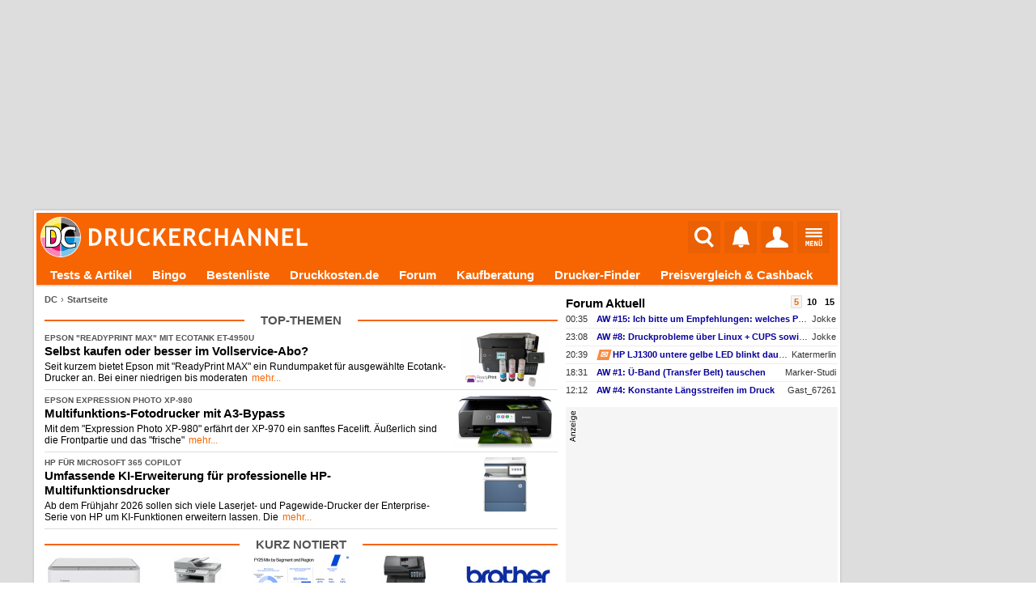

--- FILE ---
content_type: text/css
request_url: https://www.druckerchannel.de/style_func.css?26_JAN_14_a
body_size: 55792
content:

*[dc-title] { position:relative; }
*[dc-title]:hover::before {
    background-color:rgba(0,0,0,0.6); color:#EEE; font-size:9px;
    padding:3px 5px;
    position:absolute; top:25px; left: 50%; transform: translateX(-50%);
    white-space:nowrap;
    content:attr(dc-title);
    z-index:999999
}


/* Benutzerdefinierte */
*[dc-title='dcmue-sa']:hover::before { content: 'als Spalte anzeigen'; }
*[dc-title='dcmue-fe']:hover::before { content: 'Filter entfernen'; }
*[dc-title='dcmue-uv']:hover::before { content: 'eigener Wert'; }




*[dc-title='jno-0']:hover::before { content: 'nein'; }
*[dc-title='jno-1']:hover::before { content: 'ja'; }
*[dc-title='jno-2']:hover::before { content: 'optional'; }
*[dc-title='jno--1']:hover::before { content: 'k.A.'; }
*[dc-title='jno--2']:hover::before { content: 'n.z.'; }



/* 15.8.17 aus user.css extrahiert */
#user_msg > a { display:flex; font-size:13px; background-color:#FBB281; padding:7px 7px; color:#fff; margin-top:3px; border-left:4px solid #F76503; color:#555; }
#user_msg > a:hover { background-color:#F76503; text-decoration:none; color:#fff; }
#user_msg > a > span:last-child { padding-left:11px; flex:1 }


/* CONSENT-Box (z.B. Youtube) */
.dc_consent_placeholder { cursor:pointer; background-color:#FDD8C0; display:flex; flex-direction:column; align-items: center; justify-content: center; width:100%; height:100%; color:#333; }
.dc_consent_placeholder > p { margin:0; margin-top:5px; }
.dc_consent_placeholder > *:first-child { font-family:Arial; font-size:18px; margin-top:0;}


.dc_consent_placeholder:hover { background-color:#FBB281; color:#000; }


/* herausgeholt am 5.8.2020*/

.voteArr { white-space:nowrap; }

.voteArr > label { display:inline; vertical-align: middle; margin-left:3px; cursor:pointer; }
.voteArr > label:first-child { margin-left:0; }
.voteArr > input { display:none; }

.voteArr > label::after { content: url(/bilder/sterne/h18_voll.svg); }
.voteArr > input:checked ~ label::after { content: url(/bilder/sterne/h18_null.svg); }


.voteArr > label:first-child::after { content: url(/bilder/sterne/h18_remove.svg); margin-right:5px; }




/* DEV-STATUS 05/2016*/

span.dev_status { padding:1px 3px; display:inline-block; border-radius:1px; white-space: nowrap; }

span.dev_status[data-short='0'] { padding:2px 5px; font-weight:bold;  }

span.dev_status[data-status='akt'] { border:1px solid transparent; background-color:transparent; color:#555; }
                             /*angekündigt*/
span.dev_status[data-status='agk'] { border:1px solid green;     background-color:green; color:white; }

span.dev_status[data-status='akt'][data-short='0'],
span.dev_status[data-status='neu'] { border:1px solid green;     background-color:green; color:white; }
/*span.dev_status[data-status='agk'] { border:1px solid yellow;     background-color:yellow; color:#555; }*/

                             /*abgelöst*/
span.dev_status[data-status='abgl'] { border:1px solid yellow;       background-color:yellow; color:#555; }
span.dev_status[data-status='eol'] { border:1px solid red;       background-color:red; color:#FFF; }
span.dev_status[data-status='alt'] { border:1px solid red;       background-color:red; color:#FFF; }

span.dev_status[data-status='nda'] { border:1px solid red;       background-color:red; color:#FFF; }
span.dev_status[data-status='off'] { border:1px solid red;       background-color:red; color:#FFF; }


/* ==   JS QuickMenü  ========================================================================== */
/* == JSQ_BOX & MENÜS ========================================================================== */

/* JSQ_BOX NEU 15.7.2014 */
/* JSQINHALT und später JSQMENÜ */

.JSQ_BOX { font-size:11px; position:absolute; left:0px; top:-2000px; padding:5px; background-color:transparent; overflow:hidden; z-index:9999995; } /* background-color:rgba(255,255,0,0.5); */
.JSQ_BOX > div { display:block; border:2px solid #FBB281; padding:8px 4px 4px; background-color:#FBB281; border-radius:5px; }
/*.JSQ_BOX > div { box-shadow: 2px 3px 5px #888; }*/
.JSQ_BOX > div { box-shadow: 1px 1px 5px #888; }

.JSQ_BOX iframe  { border:none; }

.JSQ_BOX[JSQ_STYLE=form] > div { font-size:11px; background-color:#FFF; }
.JSQ_BOX[JSQ_STYLE=form] input  { font-size:11px }

.JSQ_BOX[JSQ_STYLE=menu] > div { padding:2px 2px 4px; }

.JSQ_BOX_MENU { display:inline-block; vertical-align:top; color:#333; overflow:hidden; } /* Spalten */
.JSQ_BOX_MENU > hr { margin:0px; height:1px; background-color:rgba(0,0,0,0.2); border:none; }

.JSQ_BOX_MENU > div { white-space:nowrap; cursor:pointer; padding:2px 3px; } /* Zeile */
.JSQ_BOX_MENU > div.isSelected,
.JSQ_BOX_MENU > div:hover { background-color:rgba(0,0,0,0.2); border-radius:3px; color:#000 !important; }

.JSQ_BOX_MENU > div a { color:inherit; text-decoration:none; } /* Zeile */

.JSQ_BOX_MENU > div > div { display:inline-block; overflow:hidden; } /* Element */
.JSQ_BOX_MENU > div > div.isSYM { width:20px; text-align:center; }

.JSQ_BOX_MENU > div > div.isCB { width:14px; text-align:center; }
.JSQ_BOX_MENU > div > div.isCB > img { visibility:hidden }
.JSQ_BOX_MENU > div > div.isCB > img.checked { visibility:visible }

.JSQ_BOX_MENU > div > div:first-child { float:right; width:12px; font-weight:bold; text-align:center;  }


.JSQ_BOX[JSQ_PROGRESS=1] > div { height:44px; background-color:#FFF; background-image:url(/bilder/progress22x22_white.gif);  background-position: center center; }

.JSQ_BOX[JSQ_CONNECT=pfeil-down-left] { padding-top:10px; background-image:url(/bilder/JSQ_BOX/pfeil_up.png); background-position: 22px top; background-repeat:no-repeat; }
.JSQ_BOX[JSQ_CONNECT=pfeil-down-right] { padding-top:10px; background-image:url(/bilder/JSQ_BOX/pfeil_up.png); background-position: right 22px top ; background-repeat:no-repeat; }


.JSQ_BOX[JSQ_CONNECT=flach-down-left],
.JSQ_BOX[JSQ_CONNECT=flach-down-right] { padding-top:0px; }
.JSQ_BOX[JSQ_CONNECT=flach-down-left]  > div,
.JSQ_BOX[JSQ_CONNECT=flach-down-right] > div {  border-top:#444 1px solid; border-top-right-radius:0px; border-top-left-radius:0px;  }

/* == JSQ_BOX & MENÜS ========================================================================== */


/* == JSP_BAR (24.3.2015) ========================================================================== */
/*body:has(+ .JSP_BAR) { margin-bottom:100px; }*/


.JSP_BAR { position:fixed; z-index:9999995; bottom:4px; left:0; right:0; margin:auto; width:100%; max-width:700px;
			background-color: rgba(255, 255, 255, 0.95);
			font-family:'Verdana';
			border: rgba(247, 101, 3, 1.00) 2px solid;
			border-radius:6px; font-size:11px; transition:all 100ms; }
.JSP_BAR[data-status='finish'] { display:none; }


.JSP_BAR > DIV { padding:10px; }
.JSP_BAR > DIV > .DC_CHART { width:100%; font-size:8px; }

.JSP_BAR > DIV > .JSP_H1 { font-size:16px; font-weight:bold; font-family:'Arial'; color:#000; text-shadow: #DDD 1px 1px 1px; }
.JSP_BAR > DIV > .JSP_H1 > span:last-child { float:right; font-weight:normal !important }
.JSP_BAR > DIV > .JSP_H2 { margin-top:5px; font-size:10px; height:10px; }
.JSP_BAR > DIV > .JSP_H2 > span { flex:1 }

.JSP_BAR > DIV > .JSP_H2 > span:first-child { font-weight:bold; }
.JSP_BAR > DIV > .JSP_H2 > span:last-child { float:right; }

.JSP_BAR:active { pointer-events: none; }
.JSP_BAR:hover { opacity:0.05; }

/* == JSP_BAR (24.3.2015) ========================================================================== */

/*input.QSel { background-position: right center; background-repeat:no-repeat; background-image:url(/bilder/pfeil/qsel.png); padding-right:16px !important; }*/

/*.QSel2 { display:inline-block; position:relative; }*/

input.QSel { background: #FFF url(/bilder/pfeil/qsel.png) right center no-repeat; padding-right:16px !important; cursor:default; }
input.QSel:hover, input.QSel:focus, input.QSel[isAktiv] { background-image:url(/bilder/pfeil/qselAktiv.png); }
input.QSel:-ms-input-placeholder {  text-align:center; }
input.QSel::-moz-placeholder {  text-align:center; }
input.QSel::-webkit-input-placeholder {  text-align:center; }


.QSel_div { position:absolute; z-index:9999995; }
.QSel_div { /* Eventualitäten überschreiben */ margin:0px !important; padding:0px !important; background-color:transparent !important; border:none !important; }
.QSel_div > div {  margin-top:1px; margin-bottom:0px; padding:3px; background-color:rgba(247,101,3,0.9); color:#FFF; font-size:11px; border-top-left-radius:2px; border-top-right-radius:2px; }
.QSel_div > div + select { border-top-left-radius:0px; border-top-right-radius:0px; }
.QSel_div > select { display:block; width:100%; }


/* == SIMPLE - ARTIKEL ============================ */

.dc_simple_artikel { background-color:transparent; }
.dc_simple_artikel > p,
.dc_simple_artikel > div,
.dc_simple_artikel > h4 { border:none; margin:0; padding:0; margin-top:2px; margin-bottom:2px; font-size:inherit; }
.dc_simple_artikel > h4 { margin-top:6px;  }
.dc_simple_artikel > div { text-align:center; }

.dc_simple_artikel > *:first-child { margin-top:0px; } /* 17.12.2015  kann Fehler produzieren, da Text nicht mit Absatz beginnt, und somit h3 in der Mitte keinen Rand bekomme */

.dc_simple_artikel > p:empty { padding:0; margin:0; border:0; }


/* == ERROR-LOGGER ============================ */


.ERR_TXT { margin:0; margin-bottom:4px; font-size:13px;}
.ERR_TXT > p { margin:0; padding:5px; background-color:#555; color:#FFF; }
.ERR_TXT > p[data-err-code="1"] { background-color:red; color:#FFF; }
.ERR_TXT > p[data-err-code="0"] { background-color:yellow; color:#000; }
.ERR_TXT > p + p { margin-top:2px; }

/* == SIMPLE - ARTIKEL ============================ */

/* ============================================================================ */
/* Fussnote an sich */
/*a.fussnote_link { margin-left:2px; font-size:10px;  color:#F76503; background-color:#FFF; font-weight:bold; vertical-align:text-top; border-radius:1px; text-shadow:none !important; }*/
a.fussnote_link { margin-left:2px; font-size:10px;  color:#F76503; font-weight:bold; vertical-align:text-top; border-radius:1px; text-shadow:  1px  1px 1px white, 1px -1px 1px white, -1px  1px 1px white,-1px -1px 1px white; }
a.fussnote_link:link,                            /* text-shadow: -1px 0 #FFF, 0 1px #FFF, 1px 0 #FFF, 0 -1px #FFF */
a.fussnote_link:visited { text-decoration:none; }           /**/
a.fussnote_link:hover   { text-decoration:underline;  }

/* Quick Suggest */
table.QSug { table-layout:fixed; border-spacing:0px; background-color:#FFF; border:#555 1px solid;  border-bottom-left-radius:2px; border-bottom-right-radius:2px; position:absolute; color:#555; z-index:9999995 } /* absolute nos 10.3.2017 */

table.QSug > tbody > tr > td { padding:3px; padding-left:5px; font-size:11px; background-color:#FFF; text-align:left; }
body[data-mobil='1'] table.QSug > tbody > tr > td { font-size:13px; padding:5px;  }

table.QSug > tbody > tr:not(:first-child) > td { cursor:pointer }
table.QSug > tbody > tr.isSelected > td { color:#FFF; background-color:#F76503 }

table.QSug > tbody > tr > th { text-align:left; padding:5px; font-size:11px; background-image:url(/bilder/verlauf/v15_EE_FF.jpg); background-repeat:repeat-x; }

/* == ANFANG == DC_CHART / CHART v4 - 20.2.2015 ========================= */

div.DC_CHART { margin:1px 0px; overflow:visible; position:relative; }
div.DC_CHART span { font-weight:normal; }

div.DC_CHART > DIV[data-chart-item=chart] { display:flex;/*N*/ top:0px; left:0px; border:#888 1px solid; border-radius:2px; overflow:hidden; line-height:0; position:relative; box-shadow: 2px 2px 2px rgba(0,0,0,0.1); }
div.DC_CHART > DIV[data-chart-item=chart] > div {  /*display:inline-block;*/ text-align:right; background-color:#F76503; color:#FFF; }
div.DC_CHART > DIV[data-chart-item=chart] > div > span {  padding:0 2px; line-height:1.6; white-space: nowrap; overflow:hidden; display:block; color:inherit;  text-overflow: ellipsis; }
div.DC_CHART > DIV[data-chart-item=chart] > div:not(:last-child) > span { border-right:#FFF 1px solid; }

div.DC_CHART > DIV[data-chart-item=chart] > div[data-chart-isRest] { flex:1;/*N*/  text-align:left; background-color:#FFF; box-shadow: inset 10px 0 10px -2px rgba(0,0,0,0.1); }
div.DC_CHART > DIV[data-chart-item=chart] > div[data-chart-isRest] > span { color:#555; }

div.DC_CHART > DIV[data-chart-item=layer] { position:absolute; color:#333; }
div.DC_CHART > DIV[data-chart-item=layer] > span { padding:0 3px; line-height:1.6; display:block; overflow:auto; text-overflow: ellipsis;}
div.DC_CHART > DIV[data-layer-typ=intern] { top:0; right:0; margin:1px; }
div.DC_CHART > DIV[data-layer-typ=extern] { top:0; left:100%; margin-left:-1px; display:inline-block; border:#555 1px solid; border-left:#333 1px solid; background-color:#F5F5F5; background:url(/bilder/bg/olbg_w.png) repeat 0 0; text-align:left; border-top-right-radius:2px; border-bottom-right-radius:2px; white-space:nowrap; }


/* == ENDE == DC_CHART / CHART v4 - 20.2.2015 ========================= */



  /* STANDARD-2 05/2015 */
  .preisLink_std_v2 { display:block; white-space:nowrap; font-size:10px; }
  .preisLink_std_v2 > *:first-child { min-width:82px;/*82-17.8.2015*/ text-align:center; display:inline-block; box-sizing: border-box; color:#FFF !important; line-height:1.8em; padding:0 2px; background-color:#F76503; border-radius:2px; }
  .preisLink_std_v2 > *:first-child > span  { font-size:110%; color:inherit; line-height: 100%; /*fix 12.11.2024*/ }
  .preisLink_std_v2 > a:first-child > span  { text-decoration:underline;  }

  .preisLink_std_v2[isInline] { display:inline; margin:0 4px;  font-size:90%;/* line-height:90%; */ }
  .preisLink_std_v2[isInline]:first-child { margin-left:0; }
  .preisLink_std_v2[isInline] > *:first-child { display:inline; width:auto; padding:3px 4px; line-height:normal; }
  
  /* Direkt im Fluß 06/2021*/
  .preisLink_std_v2[isInlineTxt] { margin:inherit;  font-size:inherit; color:inherit !important; }
  .preisLink_std_v2[isInlineTxt]:first-child { margin-left:inherit; }
  .preisLink_std_v2[isInlineTxt] > *:first-child { width:inherit; padding:inherit; line-height:inherit; color:inherit !important; background-color: transparent !important; }
  
  

  .preisLink_std_v2 > span:first-child, /*generell span*/
  .preisLink_std_v2[isAusfall] > *:first-child { background-color:#888; }

.preisLink_std_v2[isAaePreis] > *:first-child { background-color:#FFF; color:#F76503 !important; box-shadow:inset 0 0 0 2px #F76503; }



/* kann weg, ab 28.3.2022 */

div.seitenIndex { font-size:13px; margin:8px 0px; text-align:right; clear:both; }

.seitenIndex > * { margin-right:2px;   padding:1px 4px 2px 4px; background-image:url(/bilder/bg/devfilter_50v.png); background-repeat:repeat-x; background-position: center center;  border:#DDD 1px solid; }
.seitenIndex > *:first-child { border-bottom-left-radius:2px; border-top-left-radius:2px; }
.seitenIndex > *:last-child { border-bottom-right-radius:2px; border-top-right-radius:2px; margin-right:0px; }
.seitenIndex > a { border:#F76503 1px solid; background-color:#F76503; color:#FFF !important; text-shadow: -1px 0 #F76503, 0 1px #F76503, 1px 0 #F76503, 0 -1px #F76503 }
.seitenIndex > a:hover {  background-image:none; text-decoration:none !important; color:#555 }
.seitenIndex > span { background-color:#FFF; border:#F76503 1px solid;  color:#F76503; }
.seitenIndex > span.isLabel { background-color:#EEE; border:#DDD 1px solid;  color:#555; }

.seitenIndex a:link,
.seitenIndex a:visited   { text-decoration:none; color:#F76503 }
.seitenIndex a:hover     { text-decoration:underline; color:#F76503}


/* 28.3.2022 */

.seitenIndexE { font-size:14px; font-family:Arial; margin:8px 0px; text-align:center;  }

.seitenIndexE > div { line-height:30px; border:rgba(0,0,0,0.25) 1px solid; border-radius:4px; display:inline-block; margin:auto 0; box-shadow:0 0 2px 0 #ccc; white-space: nowrap; }

.seitenIndexE > div > * { display:inline-block; text-align:center; min-width:30px; padding:0 6px; box-sizing:border-box; }
.seitenIndexE > div > *:first-child { border-right:rgba(0,0,0,0.1) 1px solid; }
.seitenIndexE > div > *:last-child { border-left:rgba(0,0,0,0.1) 1px solid; }

.seitenIndexE > div > span { outline:1px solid #F76503; border:1px solid #F76503; background-color:#fff; color:#F76503; font-weight:bolder;  }

.seitenIndexE a:link,
.seitenIndexE a:visited   { text-decoration:none !important; color:rgba(0,0,0,0.9); }
/*
.seitenIndexE a[disabled]:link { font-style:italic; color:rgba(0,0,0,0.45) !important; pointer-events: none; }
*/
.seitenIndexE a[disabled]:link { color:rgba(0,0,0,0.30) !important; cursor: not-allowed; pointer-events: none; }

.seitenIndexE a:not([disabled]):hover     { background-color:rgba(0,0,0,0.05); }

.seitenIndexE a[data-typ='dots'] { min-width:0; padding-left:2px; padding-right:4px; /*color:red; background-color:yellow;*/ }
/*Texte ausblenden ... */
@media only screen and (max-width:350px){
		.seitenIndexE > div > * > span { display:none; }
}
	

/* ===== MENU E4 08/2016 ===== */

form.menu_v4_frm { width:100%; margin:0; padding:0; }
div.menu_v4 { display:flex; /*width:100%;*/  }
div.menu_v4 > input[type='radio'] { display:none; }

div.menu_v4 > * { display:inline-block; white-space: nowrap; overflow:hidden; text-overflow: ellipsis;  }
div.menu_v4 > a { color:inherit; text-decoration:none; }

/* ===== Skins für MENU E4 08/2016 ===== */

/* STANDARD (v2.0, 22.8.2015) */

div.menu_v4[data-skin='STD'] {  font-size:11px; }
div.menu_v4[data-skin='STD'] { border-bottom:#ddd 1px solid; color:#666 !important; position:relative; }
div.menu_v4[data-skin='STD'] > * { position:relative; top:1px; padding:4px 5px 3px; margin-left:3px; border-top-right-radius:1px; border-top-left-radius:1px; border:#ccc 1px solid; background:#eee; font-weight:bold; box-shadow: inset 0px 0px 4px #DDD; }
div.menu_v4[data-skin='STD'] > a { border:#ddd 1px solid; background:#f5f5f5; box-shadow:none; border-radius:0; }

div.menu_v4[data-skin='STD'] > *:nth-child(2)  { margin-left:6px; }
div.menu_v4[data-skin='STD'] > *:hover { color:#F76503; }
div.menu_v4[data-skin='STD'] > input[type='radio']:checked + label { color:#000; background: #fff linear-gradient(to bottom, #ddd 0%,#fff 50%); border-bottom:none; border-bottom:4px; box-shadow: none; }

div.menu_v4[data-skin='STD'][data-skin_col='eee'] { }
div.menu_v4[data-skin='STD'][data-skin_col='eee'] > * { background:transparent; border:transparent 1px solid; box-shadow: none; color:555; }
div.menu_v4[data-skin='STD'][data-skin_col='eee'] > input[type='radio']:checked + label { border:#ccc 1px solid; border-bottom:none;  background: #eee linear-gradient(to bottom, #ddd 0%,#eee 50%);  }

/* FÜR POPUPS als Menü (Techvergleich) (v2.0, 22.8.2015) */

div.menu_v4[data-skin='POP_TOP'] { }
div.menu_v4[data-skin='POP_TOP'] > * { padding:4px 9px; margin-left:2px; background:rgba(255,255,255,0.15); color:rgba(255,255,255,0.9); }
div.menu_v4[data-skin='POP_TOP'] > a { padding-bottom:2px; border-bottom:2px solid rgba(255,255,255,0.3); }
div.menu_v4[data-skin='POP_TOP'] > *:nth-child(2)  { margin-left:0; }
div.menu_v4[data-skin='POP_TOP'] > *[data-fill] + a { margin-left:4px; } /* vergr. Abstand für ersten Link */

div.menu_v4[data-skin='POP_TOP'] > *:hover { background: rgba(255,255,255,0.3); color:rgba(255,255,255,0.9); }
div.menu_v4[data-skin='POP_TOP'] > input[type='radio']:checked + label { background:rgba(255,255,255,0.95); color:rgba(0,0,0,0.8); font-weight:bold; }


/* gilt für alle Skins */

div.menu_v4 > *[data-fill] { flex:1; visibility:hidden; padding:0; margin:0; }



/* menuE3 - nun mit DIV 08/2015 */
/*
div.menuE3 { display:block; clear:both; }
div.menuE3 > div { display:inline-block; white-space: nowrap; padding:4px 0; }
div.menuE3 > div[data-area="links"] { float:right; text-align:right; margin-bottom:2px; }

div.menuE3 > div > *  { padding:4px 9px;
                        text-decoration:none !important; color:rgba(255,255,255,0.9); background:rgba(255,255,255,0.15);
                      }

div.menuE3 > div > *:not(:first-child)  { margin-left:2px; }

div.menuE3 > div > span { background:rgba(255,255,255,0.95); color:rgba(0,0,0,0.8); font-weight:bold; }
div.menuE3 > div > a:hover { background: rgba(255,255,255,0.3); color:rgba(255,255,255,0.9); }
*/


/* menuE2 11 / 2011 */
table.menuE2 { width:100%; border-spacing:2px; margin-top:10px; margin-bottom:5px; font-size:11px; border-bottom:#DDD 1px solid;}
table.menuE2 td { padding:0px; }

table.menuE2 td.dirLinks { text-align:right; }

table.menuE2 td > *  {
                 border:#DDD 1px solid;
                 background-color:#EEE;
                 border-top-right-radius:3px; border-top-left-radius:3px;
                 text-decoration:none;

                 padding:6px; padding-top:4px; padding-bottom:3px;
                 padding-left:5px; padding-right:5px;
                 white-space: nowrap;
                 margin-left:4px;
                 line-height:1.35;
                  color:#555; font-weight:bold;

                 box-shadow: inset 0px 0px 4px #DDD;

                 }

table.menuE2 td > *.isAktiv {
                 border:#DDD 1px solid; border-bottom:#FFF 1px solid;
                 background-color:#EEE;
                 background-image:url(/bilder/verlauf/v20_trans_weiss.png); background-repeat:repeat-x; background-position: bottom;

                 border-top-right-radius:3px; border-top-left-radius:3px;
                 box-shadow: none;
                 }

table.menuE2 td > a:hover {
                  color:#F76503;
                 }

table.menuE2 td.dirLinks > a:hover { background-color:#DDD; border-bottom:#DDD 1px solid; }

/* optionale Content-Box drunter, 03/2013 */
div.menuE2cBox { background-color:#FFF; padding:10px 5px; border-bottom:#DDD 1px solid; }

/* menuE2i 11 / 2011 */
table.menuE2i { width:100%; border-spacing:0px;  margin:0px; padding:0px; }
table.menuE2i td { padding:4px; font-weight:bold; white-space: nowrap; }

table.menuE2i td.dirLinks { text-align:right; }

table.menuE2i td > *  {
                 text-decoration:none;

                 padding:3px; padding-left:5px; padding-right:5px;
                 padding-left:5px; padding-right:5px;
                 line-height:13px;
                 margin-left:4px;

                 color:#EEE;

                 border:#888 1px solid;
                 border-radius:3px;
                 }
table.menuE2i td > *:first-child  { margin-left:0px; }

table.menuE2i td > *.isAktiv {
                 background:rgba(255,255,255,0.95);
                 box-shadow: none;
                 color:#555;
                 box-shadow:  0px 0px 4px #EEE;
                 border:#DDD 1px solid;
                 }

table.menuE2i td > a:hover {
                  text-decoration:none;
                  background: rgba(255,255,255,0.3);
                 }

table.menuE2i td.dirLinks > a:hover {  }




/* Fussnoten */
#fussnote_global { margin-top:16px; background-color:rgba(255,255,255,0.8); }
#fussnote_global > div { display:flex; margin-top:2px; font-size:11px; color:#555; clear:both; }
#fussnote_global > div > div { vertical-align:top; margin-top:2px; padding:2px 3px; }

#fussnote_global > div > div:nth-child(1) { width:35px; font-weight:bold; text-align:right;  }
#fussnote_global > div > div:nth-child(1) > span { display:block; background-color:#EEE; padding:2px 3px; margin-left:-3px; margin-top:-2px; }
#fussnote_global > div > div:nth-child(2) { flex:1; }




/* iPopup 4 */
#iPopMax { position:fixed; width:100%; height:100%; left:0; top:0;  z-index:99999999; background:url(/bilder/bg/olbg.png) repeat 0 0; }

#iPopMaxInner { position:absolute; margin:auto; top:0; bottom:0; left:0; right:0; padding-top:34px; width:100%; height:100%; max-width:100%; max-height:100%; box-sizing: border-box; transition: all 100ms }
body[data-iframe='1'] #iPopMaxInner,
body[data-mobil='1'] #iPopMaxInner { margin:0 auto; /* oben angeordnet */}

#iPopMaxMenu  { z-index:2; position:relative; width:100%; height:34px; top:-34px; left:0; font-size:20px; box-sizing: content-box; }

#iPopMaxTitle { position:absolute; width:100%; top:0; white-space: nowrap; text-overflow: ellipsis; overflow: hidden; color:rgba(255,255,255,0.5); width:100%; text-shadow: 0 0 10px #000; left:-70px; padding-left:70px; line-height:34px; box-sizing: border-box;  }

#iPopMaxCtrl { position:absolute; right:0; top:2px; width:70px; white-space: nowrap; text-align:right; }
#iPopMaxCtrl > span { display:inline-block; filter:alpha(opacity=0.5); opacity:0.5; border:#FFF 2px solid; background-color:#000; color:#FFF; margin-left:5px; box-shadow: 0 0 5px 1px #000; overflow:hidden; text-align:center; font-weight:bold; cursor: pointer;
                      line-height:25px; width:25px; height:25px; border-radius:25px; }
#iPopMaxCtrl > span:hover { filter:alpha(opacity=1); opacity:1; }
#iPopMaxCtrl > span:first-child { margin-left:0px; }

#iPopMaxContent { z-index:1; position:relative; top:-34px; background-color:#FFF; display:block; width:100%; height:100%; box-shadow: 0 0 10px 3px #000; }
#iPopMaxOut { z-index:2; position:relative; display:block; overflow:hidden; width:100%; height:100%; border:none;   }

/* Ohne Menü ... */
#iPopMax[data-menu_hidden] #iPopMaxMenu { display:none !important; }
#iPopMax[data-menu_hidden] #iPopMaxInner { padding-top:0 !important;}
#iPopMax[data-menu_hidden] #iPopMaxContent { top:0 !important; }

/*.BGANI_CLOSING { transition: ease-out all 150ms; left:50% !important; top:50% !important; width:0px !important; height:0px !important; border-radius:100%; background-color:rgba(0,0,0,0.0) !important; }*/
.BGANI_CLOSING { transition: ease-out all 300ms; left:0 !important; top:50% !important; width:100% !important; height:0px !important; opacity:0.0 !important; background-color:rgba(0,0,0,0.0) !important; }
.BGANI_OPENING {  transition: ease-out all 150ms; left:0px !important; top:0px !important; width:100% !important; height:100% !important; border-radius:0 !important; }

/* INNER MESSEGE */
/*
#DCIMSG { z-index:9999995; transition: ease-out all 150ms; left:0px; top:0px; width:100%; position:fixed; background:url('/bilder/bg/olbg_w.png') repeat 0 0; box-shadow: 0 0 3px 3px rgba(0,0,0,0.2); }
#DCIMSG > DIV {  position:relative; text-align:center; font-family:Arial; font-size:15px; font-weight:bold; COLOR:#FFF; text-shadow: #555 1px 1px 1px; border-radius:1px; }

#DCIMSG.sFull { height:100%; }
                                  // 50% vom Viewport
#DCIMSG.sFull > div {  margin-top:calc(50vh - 80px); background-color:rgba(247,101,3,0.8); }
#DCIMSG.sTop  > div {  background-color:#F00; }


#DCIMSG > DIV > #DCIMSG_MSG {  padding:10px; padding-bottom:0px; }
#DCIMSG > DIV > #DCIMSG_BTN {  padding:10px; }

#DCIMSG.sFull > DIV > * { box-sizing: border-box; width:700px; max-width:95%; margin: 0px auto; background-color:#F76503;  }
#DCIMSG.sFull > DIV > #DCIMSG_BTN { display:flex; justify-content: center;  }

#DCIMSG.sTop { transition: ease-in all 800ms; }
#DCIMSG.sTop > DIV > #DCIMSG_BTN {   text-align:left;  }
#DCIMSG.sTop > DIV > #DCIMSG_BTN > button { background-color:transparent; }

#DCIMSG > DIV > #DCIMSG_BTN > button { margin-left:3px; margin-bottom:3px; max-width:150px; font-family:Verdana; font-size:11px; font-weight:normal; background-color:#F76503; border:1px solid rgba(255,255,255,0.8); border-radius:0px; padding:3px; color:#FFF; }
#DCIMSG > DIV > #DCIMSG_BTN > button:first-child { margin-left:0px;  }

#DCIMSG.sFull > DIV > #DCIMSG_MSG {  padding-top:20px;}
#DCIMSG.sFull > DIV > #DCIMSG_BTN {  padding-bottom:20px; }
*/


/* INNER MESSEGE */

#DC_IMSG { z-index:9999995; position:fixed; left:0px; top:0px; width:100%; display: flex; flex-direction:column; justify-content: center; }
#DC_IMSG { text-align:center; font-family:Arial; font-size:15px; font-weight:bold; COLOR:#FFF; text-shadow: #555 1px 1px 1px; /* overflow-y: auto;*/ max-height:100%; }

#DC_IMSG > div { width:100%;  }

#DC_IMSG[data-top='0'] { background:url('/bilder/bg/olbg_w.png') repeat 0 0; height:100%;  }
#DC_IMSG[data-top='1'] > div:last-child { box-shadow: 0 4px 2px -2px rgba(0,0,0,0.2); }

#DC_IMSG[data-top='0'] > DIV {  background-color:rgba(247,101,3,0.8); }
#DC_IMSG[data-top='1'] > DIV {  background-color:#F00; }

#DC_IMSG[data-top='1'] > DIV[data-typ='hinweis'] { background-color:#008000; }

#DC_IMSG[data-top='0'] > DIV:not(:first-of-type)  { margin-top:3px; }
#DC_IMSG[data-top='1'] > DIV:not(:first-of-type)  { border-top:1px solid #fff; }


#DC_IMSG > DIV > .DCIMSG_MSG {  padding:10px; padding-bottom:0px; }
#DC_IMSG > DIV > .DCIMSG_MSG > p { margin:0; margin-top:8px; }
#DC_IMSG > DIV > .DCIMSG_BTN {  padding:10px; }

#DC_IMSG[data-top='0'] > DIV > * { box-sizing: border-box; width:700px; max-width:95%; margin: 0px auto; background-color:#F76503;  }
#DC_IMSG[data-top='0'] > DIV > .DCIMSG_BTN { display:flex; justify-content: center;  }

#DC_IMSG[data-top='1'] > DIV > .DCIMSG_BTN { text-align:left;  }
#DC_IMSG[data-top='1'] > DIV > .DCIMSG_BTN > button { background-color:transparent; }

#DC_IMSG > DIV > .DCIMSG_BTN > button { margin-left:3px; margin-bottom:3px; max-width:150px; font-family:Segoe UI; font-size:13px; font-weight:normal; background-color:#F76503; border:1px solid rgba(255,255,255,0.8); border-radius:0px; padding:3px; color:#FFF; }
#DC_IMSG > DIV > .DCIMSG_BTN > button:first-child { margin-left:0px;  }

#DC_IMSG[data-top='0'] > DIV > .DCIMSG_MSG {  padding-top:20px;}
#DC_IMSG[data-top='0'] > DIV > .DCIMSG_BTN {  padding-bottom:20px; }



/* MERKLISTE */

.WIN_MIN { z-index:9999; padding:0px; height:26px; background-color:rgba(0,0,0,0.6); font-size:13px; color:#FFF; font-size:13px; overflow:hidden; vertical-align:middle; display:flex; }
.WIN_MIN > span:first-child { border-radius:1px; padding:2px 4px; background-color:#F76503; font-weight:bold; font-family:Arial; font-size:14px; }

.WIN_MIN > span:nth-child(2) { margin-top:5px; flex:1; overflow:hidden; }
.WIN_MIN > span:nth-child(2) > a { white-space: nowrap; overflow:hidden; text-overflow: ellipsis; }
.WIN_MIN > span { margin:3px 3px;  }
.WIN_MIN > span:last-child { margin-top:5px; }

.WIN_MIN > span:not(:first-child) > A { padding:1px 3px; text-shadow: -1px 0 #555, 0 1px #555, 1px 0 #555, 0 -1px #555; background-color: transparent; color:#FFF; border-left:1px solid #F5F5F5; border-radius:1px; }
.WIN_MIN > span:not(:first-child) > A:first-child { border-left:none; }

.WIN_MIN > span:not(:first-child) > A:link,
.WIN_MIN > span:not(:first-child) > A:visited { }
.WIN_MIN > span:not(:first-child) > A:hover  { text-shadow:none; background-color:#F5F5F5; color:#555; text-decoration:none;  box-shadow: 0 0 5px #FFF; }


/* ML-Content = BOX über WIN_MIN im ähnlichen Stil */

#ML-Content { padding:0px; font-size:13px; }
#ML-Content > div { padding:0px; display:block; border:3px solid rgba(0,0,0,0.6); border-bottom:none; background-color:rgba(255,255,255,0.9); }

#ML-Content > div > div { padding:4px 4px; display:block; }
#ML-Content > div > div:hover { background-color:rgba(0,0,0,0.1); }

#ML-Content > div > div > A { color:#555; margin-right:5px; }
#ML-Content > div > div > A:hover { color:#000; }





/*
#ML-Box { padding:0px; background-color:rgba(0,0,0,0.6); table-layout:fixed; BORDER-SPACING:0px; border-radius:1px; }
#ML-Box td { padding:4px; color:#FFF; font-size:13px; overflow:hidden; }

#ML-Menu td.last-child { text-align:right; white-space:nowrap; }

#ML-Menu span { padding:1px; padding-left:3px; padding-right:3px; background-color:#F76503; font-weight:bold; color:#FFF; font-family:Arial; font-size:15px;  }

#ML-Menu A { padding:1px; padding-left:3px; padding-right:3px; text-shadow: -1px 0 #555, 0 1px #555, 1px 0 #555, 0 -1px #555; background-color: transparent; color:#FFF; border-left:1px solid #F5F5F5; border-radius:1px; }
#ML-Menu A:first-child { border-left:none; }

#ML-Menu A:link,
#ML-Menu A:visited { }
#ML-Menu A:hover  { text-shadow:none; background-color:#F5F5F5; color:#555; text-decoration:none;  box-shadow: 0 0 5px #FFF; }

#ML-Content td { padding-bottom:0px; }

#ML-ListM { padding:0px; background-color:#FFF; background-image:url(/bilder/verlauf/v50_F5_FF.jpg); background-repeat:repeat-x; border-radius:1px; }
#ML-ListM p { padding:2px 0px 2px 4px; margin:0px; }
#ML-ListM p:hover { background-color:#EEE; }

#ML-ListM A { color:#555; }
#ML-ListM A:hover { color:#000; }

#ML-ListM A.merklisteDel { margin-left:3px; }
*/


a.add2ML { float:right; margin-left:3px; padding:1px 2px 2px 4px; white-space: nowrap; background-color:#FBB281; color:#FFF; text-transform:uppercase; font-weight:normal !important; font-size:90%; border-radius:2px;
         background-image:url(/bilder/bg/devfilter_50v.png); background-repeat:repeat-x; background-position: center center; text-shadow: -1px 0 #FBB281, 0 1px #FBB281, 1px 0 #FBB281, 0 -1px #FBB281
}
a.add2ML:hover { background-color:#F76503; text-decoration:none; text-shadow: -1px 0 #F76503, 0 1px #F76503, 1px 0 #F76503, 0 -1px #F76503 }
a.add2ML[disabled] { background-color:#DDD; color:#888; cursor:default; text-shadow: -1px 0 #DDD, 0 1px #DDD, 1px 0 #DDD, 0 -1px #DDD }
a.add2ML > b { margin-left:1px; }

span.add2ML { cursor:pointer; float:right; margin-left:3px; padding:2px 4px; white-space: nowrap; background-color:#FBB281; color:#FFF; text-transform:uppercase; font-weight:normal !important; font-size:90%; border-radius:1px;
              text-shadow: -1px 0 #FBB281, 0 1px #FBB281, 1px 0 #FBB281, 0 -1px #FBB281
}

span.add2ML:hover { background-color:#F76503; text-decoration:none; text-shadow: -1px 0 #F76503, 0 1px #F76503, 1px 0 #F76503, 0 -1px #F76503 }
span.add2ML[disabled] { background-color:#DDD; color:#888; cursor:default; text-shadow: -1px 0 #DDD, 0 1px #DDD, 1px 0 #DDD, 0 -1px #DDD }
span.add2ML > b { margin-left:1px; font-weight:bolder; }

.socialDummy { }
.socialDummy > div { display:inline-table; height:21px; }
.socialDummy > div:first-child > img:first-child { vertical-align:middle }

.socialDummy > div { background-color:yellow;  }
.socialDummy > div:first-child { background-color:red;  }

.socialDummy > *:first-child > img { cursor:pointer; border:none; opacity:0.7; white-space: nowrap; margin-right:3px;   }
.socialDummy > *:first-child:hover > img { opacity:1.0 }

.socialEnabler { opacity:0.7; padding:4px 0px; }
.socialEnabler[clickable="1"]:hover { opacity:1.0; cursor:pointer; }

/* Eleganter Switch (07/2012) */

input.eSwitch:not([type=BLABLA]) { display:none; } /* :not([type=BLABLA]) = Kompatibilität mit älterem IE, da Feld sonst disabled, aber Bild nicht da */
input.eSwitch + label { opacity:0.85; font-weight:bold; border-bottom: none; transition: all 150ms; }
input.eSwitch + label:hover { opacity:1.0; }
input.eSwitch + label:before { vertical-align:middle; margin-right:3px; width:20px; height:20px; }
input.eSwitch:checked + label:after { content:attr(CB1);  }
input.eSwitch:not(:checked) + label:after { content:attr(CB0);  }

input.eSwitch:disabled + label { opacity:0.5; cursor:text;  }

input.eSwitch[type=checkbox] + label:before { content:url("bilder/symbol/checkbox_disabled.svg"); }
input.eSwitch[type=checkbox]:checked + label:before { content:url("bilder/symbol/checkbox_enabled.svg"); }

input.eSwitch[type=radio] + label:before { content:url("bilder/symbol/radio_disabled.png"); }
input.eSwitch[type=radio]:checked + label:before { content:url("bilder/symbol/radio_enabled.png"); }

/* MENU aus OPTION */

.regSwitch { padding:10px 0 2px 0; border-bottom:#DDD 1px solid; margin-bottom:5px;  }
.regSwitch > input { display:none; }
.regSwitch > input + label { border:#DDD 1px solid;  border-bottom:none; background-color:#EEE; border-top-right-radius:3px; border-top-left-radius:3px;
                 text-decoration:none;
                 padding:4px 5px; white-space: nowrap; margin-left:4px; line-height:1.35;
                 font-weight:bold; color:#555; transition: all 10ms; box-shadow: inset 0px 0px 4px #DDD; }

.regSwitch > input:checked  + label { background-image:url(/bilder/verlauf/v20_trans_weiss.png); background-repeat:repeat-x; background-position: bottom; box-shadow: none; }


/* CAPTCHA */
div.captcha { display:flex; }
div.captcha > * { display:inline-block; }
div.captcha > span {  margin-right:5px;  }
div.captcha > span > img { display:block; /*margin:0 auto;*/ }
div.captcha > input[type=text] { text-transform:uppercase; font-weight:bold; text-align:center; letter-spacing:3px; }

/*
div.captcha > * { vertical-align:middle; display:inline-block; }
div.captcha > span { width:91px; background-color:#F76503;  margin-right:5px; padding:0; }
div.captcha > span > img { margin-top:3px; margin-left:3px; }
div.captcha > input[type=text] { text-transform:uppercase; font-weight:bold; text-align:center; letter-spacing:3px; }
*/


/* Gastzugang */

#gastzugang { border-radius:5px; border:#DDD 1px solid; box-shadow:inset 0px 0px 5px #EEE;  }
#gastzugang legend { font-size:12px; }
#gastzugang legend > * { margin-right:5px; }
#gastzugang legend > *:last-child { margin-right:0px; }

#gastzugang p > span { float:left; width:110px; margin-top:2px; font-weight:bold; }

/* SMOOTH SCROLL (08/2012) */
div.scrollArea div.scrollButton { opacity: 0.4; }
div.scrollArea:hover div.scrollButton { opacity: 0.8; }
                                                                                                                                                                  /*9999995*/
div.scrollStatus { display:inline; font-size:11px; color:#FFF; padding:2px 6px; background-color:#F76503; border-radius:2px; box-shadow:1px 1px 3px #555; z-index:9995;  background-image:url(/bilder/bg/devfilter_50v.png); background-repeat:repeat-x; background-position: center center;}

div.scrollButton { height:18px; width:18px; background-color:#FFF; cursor:pointer; border-radius:3px; box-shadow:1px 1px 3px #555; z-index:9995; background-position: center center; background-repeat:no-repeat; }
div.scrollArea:hover div.scrollButton:hover { opacity: 1.0; }


div.print_message { margin-bottom:5px; }
div.print_message > div { margin-top:5px; padding:5px; font-size:11px; background-color:#F00; color:#FFF;  }

div.isScrollUp { width:40px; background-image:url(/bilder/pfeil/scrollUp.png); }
div.isScrollDown { width:40px; background-image:url(/bilder/pfeil/scrollDown.png); }

div.isScrollLeft { height:40px; background-image:url(/bilder/pfeil/scrollLeft.png); }
div.isScrollRight { height:40px; background-image:url(/bilder/pfeil/scrollRight.png); }


/* DC-Bingo Ziehung ab 12/2016 */

#DCB_BONUSZIEHUNG {  }
#DCB_BONUSZIEHUNG { display:inline-block; }
#DCB_BONUSZIEHUNG > div { display:inline-block; margin-right:2px; padding:3px;  font-size:11px; min-width:14px; background-color:#FFF; font-weight:bold; color:#333;  }
#DCB_BONUSZIEHUNG > div[data-status='ok']  { background-color:green; color:#FFF; }
#DCB_BONUSZIEHUNG > div[data-status='pre'] { background-color:#888;  color:#FFF;}
#DCB_BONUSZIEHUNG > div[data-status='missed'] { background-color:red; color:#FFF; }




/*#DCB_ZIEHUNG { margin-bottom:15px; margin-left:-10px; margin-right:-10px;  }*/

#DCB_ZIEHUNG { margin:0; margin-left:-10px; margin-right:-10px;  }
#DCB_ZIEHUNG[data-valid='0'] > div { opacity:0.5; }
#DCB_ZIEHUNG > p { margin:0; margin-bottom:2px !important; margin-left:10px; }

#DCB_ZIEHUNG > div { overflow-x:auto; display:flex; padding-bottom:15px; }

#DCB_ZIEHUNG > div > div { display:inline-block; }
#DCB_ZIEHUNG > div > div:last-child { flex:1; } /* Nicht wenn in Zeile 2, geht nicht */

#DCB_ZIEHUNG > div > div { margin-left:1px; padding:5px;  color:#333; padding:4px; text-align:center; }
#DCB_ZIEHUNG > div > div:nth-child(1) { padding-left:15px; margin-left:0; }
#DCB_ZIEHUNG > div > div:last-child { padding-right:15px; }

#DCB_ZIEHUNG > div > div { margin-bottom:1px; background-color:rgba(247,101,3,0.33); }
#DCB_ZIEHUNG > div > div[data-status-bonus] { background-color:rgba(247,101,3,0.20); }

#DCB_ZIEHUNG > div > div > span { font-family:Arial; font-size:16px; font-weight:bold; display:block; text-align:center; padding:0; width:32px; height:32px; line-height:32px; border-radius:32px; border:transparent 2px solid; position:relative; }
#DCB_ZIEHUNG > div > div:not(:last-child) > span { margin:auto; }
#DCB_ZIEHUNG > div > div > span[data-status='checked'] { cursor: help; color:#FFF; background-color:#F76503; border:#F76503 2px solid; }
#DCB_ZIEHUNG > div  > div > span[data-status='checked_alt'] { cursor: help; color:#F76503; background-color:#FFF; border:#F76503 2px solid;  }
#DCB_ZIEHUNG > div > div[data-status-bonus='missed'] > span {  /* text-decoration: line-through;*/  }
#DCB_ZIEHUNG > div > div[data-status-bonus='missed'] > span { cursor: help; border-radius:0; border:2px solid red; background-color:#fff; color:red; }

#DCB_ZIEHUNG > div > div[data-status-bonus] > span { /*border-radius:8px;*/ }
#DCB_ZIEHUNG > div > div[data-status-bonus] > span::after { content:'Bonus'; display:block; margin-top:7px; font-size:11px; line-height:11px; text-align:center; font-weight:normal !important; color:#333; }

#DCB_ZIEHUNG > div > div > span:not([data-anz='1'])::before { content:attr(data-anz); position:absolute; top:-3px; left:-3px; font-size:9px; line-height:9px; font-weight:bold !important; color:rgba(0,0,0,0.67); }

#DCB_ZIEHUNG > div > div[data-status-bonus='missed'] > span::after { color:red; text-decoration:none !important; font-weight:bold; }


/*

#DCB_ZIEHUNG { overflow-x:auto; margin-left:-10px; margin-right:-10px; padding-bottom:15px; }
#DCB_ZIEHUNG[data-valid='0'] > div { opacity:0.5; }
#DCB_ZIEHUNG > p { margin:0; margin-bottom:2px !important; margin-left:10px; }

#DCB_ZIEHUNG > div { display:flex;  }

#DCB_ZIEHUNG > div > div { display:inline-block; }
#DCB_ZIEHUNG > div > div:last-child { flex:1; }

#DCB_ZIEHUNG > div > div { margin-left:1px; padding:5px;  color:#333; padding:4px; text-align:center; }
#DCB_ZIEHUNG > div > div:nth-child(1) { padding-left:15px; margin-left:0; }
#DCB_ZIEHUNG > div > div:last-child { padding-right:15px; }

#DCB_ZIEHUNG > div > div { margin-bottom:1px; background-color:rgba(247,101,3,0.33); }
#DCB_ZIEHUNG > div > div[data-status-bonus] { background-color:rgba(247,101,3,0.20); }

#DCB_ZIEHUNG > div > div > span { font-family:Arial; font-size:16px; font-weight:bold; display:block; text-align:center; padding:0; width:32px; height:32px; line-height:32px; border-radius:32px; border:transparent 2px solid; position:relative; }
#DCB_ZIEHUNG > div > div:not(:last-child) > span { margin:auto; }
#DCB_ZIEHUNG > div > div > span[data-status='checked'] { cursor: help; color:#FFF; background-color:#F76503; border:#F76503 2px solid; }
#DCB_ZIEHUNG > div  > div > span[data-status='checked_alt'] { cursor: help; color:#F76503; background-color:#FFF; border:#F76503 2px solid;  }
#DCB_ZIEHUNG > div > div[data-status-bonus='missed'] > span {  }
#DCB_ZIEHUNG > div > div[data-status-bonus='missed'] > span { cursor: help; border-radius:0; border:2px solid red; background-color:#fff; color:red; }

#DCB_ZIEHUNG > div > div[data-status-bonus] > span { }
#DCB_ZIEHUNG > div > div[data-status-bonus] > span::after { content:'Bonus'; display:block; margin-top:7px; font-size:11px; line-height:11px; text-align:center; font-weight:normal !important; color:#333; }

#DCB_ZIEHUNG > div > div > span:not([data-anz='1'])::before { content:attr(data-anz); position:absolute; top:-3px; left:-3px; font-size:9px; line-height:9px; font-weight:bold !important; color:rgba(0,0,0,0.67); }

#DCB_ZIEHUNG > div > div[data-status-bonus='missed'] > span::after { color:red; text-decoration:none !important; font-weight:bold; }


*/



/* Fortschrittsbalken, oben, unbestimmt */
#dc_progressbar {
 position: fixed; bottom:0; left:0; width: 100%; overflow: hidden;

 line-height:30px;
 padding:5px 0;
 font-size:11px; font-weight:bold; text-align:center;
 color:#FFF; background-color: green; /*F76503*/
 outline:2px solid rgba(255,255,255,0.5);
 z-index:9999995;
}



#dc_progressbar2 {

 position: fixed; bottom:0; left:0; width: 100%; overflow: hidden;

        height: 20px;  /* Can be anything */

        background: #555;
        -moz-border-radius: 25px;
        -webkit-border-radius: 25px;
        border-radius: 0;
        padding: 10px;
        box-shadow: inset 0 -1px 1px rgba(255,255,255,0.3);
}

#dc_progressbar2 > span {
  display: block;
  height: 100%;
  border-top-right-radius: 8px;
  border-bottom-right-radius: 8px;
  border-top-left-radius: 20px;
  border-bottom-left-radius: 20px;
  background-color: rgb(43,194,83);
  background-image: linear-gradient(
    center bottom,
    rgb(43,194,83) 37%,
    rgb(84,240,84) 69%
  );
  box-shadow:
    inset 0 2px 9px  rgba(255,255,255,0.3),
    inset 0 -2px 6px rgba(0,0,0,0.4);
  position: relative;
  overflow: hidden;
}




body[data-smartscroll]::-webkit-scrollbar,
form[data-smartscroll]::-webkit-scrollbar,
div[data-smartscroll]::-webkit-scrollbar {
    width: 14px;
    height: 14px;
}

body[data-smartscroll]::-webkit-scrollbar-thumb,
form[data-smartscroll]::-webkit-scrollbar-thumb,
div[data-smartscroll]::-webkit-scrollbar-thumb {
    height: 6px;
    border: 4px solid rgba(0, 0, 0, 0);
    background-clip: padding-box;
    -webkit-border-radius: 7px;
    background-color: rgba(247,101,3,0.7);
    -webkit-box-shadow: inset -1px -1px 0px rgba(0, 0, 0, 0.05), inset 1px 1px 0px rgba(0, 0, 0, 0.05);
}
body[data-smartscroll]::-webkit-scrollbar-button,
form[data-smartscroll]::-webkit-scrollbar-button,
div[data-smartscroll]::-webkit-scrollbar-button {
    width: 0;
    height: 0;
    display: none;
}
body[data-smartscroll]::-webkit-scrollbar-corner,
form[data-smartscroll]::-webkit-scrollbar-corner,
div[data-smartscroll]::-webkit-scrollbar-corner {
    background-color: transparent;
}


*[data-smartscroll='x'] { overflow-x:auto; overflow-y: hidden; }
*[data-smartscroll='y'] { overflow-y:auto; overflow-x: hidden; }

/* ROUND IMAGE 10/2016 */
.dc_roundimg { position: relative; display:inline-block; width:70px; height:70px; }
/*.dc_roundimg:hover { z-index:5000;}*/

.dc_roundimg[data-size='155'] { width:155px; height:155px; } /* für LEserwahl Vorschau */
.dc_roundimg[data-size='140'] { width:140px; height:140px; }
.dc_roundimg[data-size='50'] { width:50px; height:50px; }
.dc_roundimg[data-size='30'] { width:30px; height:30px; }
.dc_roundimg[data-size='20'] { width:20px; height:20px; }

.dc_roundimg > * { position: absolute; }
.dc_roundimg > *:first-child { display:block; width:100%; height:100%;  }

.dc_roundimg > span  {  transition: height 250ms, width 250ms; width:100%; height:100%; top: 50%; left: 50%; transform: translate(-50%, -50%); pointer-events: none; }
.dc_roundimg[data-direction='down'][data-size='50'] > span  { transform: translate(-50%, -25px); }
.dc_roundimg[data-direction='right'][data-size='50'] > span  { transform: translate(-25px, -50%); }
.dc_roundimg[data-direction='right'][data-size='70'] > span  { transform: translate(-35px, -50%); }

.dc_roundimg > span  > * { position:absolute; }

.dc_roundimg > span > input { display:none }
.dc_roundimg > span > img { transition: box-shadow 250ms; top:0; left:0; width:100%; height:100%; border-radius:100%; border:#BBB 1px solid; pointer-events: none; }
.dc_roundimg > span > label { bottom:0px; padding-bottom:2px; padding-top:8px; text-align:center; width:100%; display:none;  background: linear-gradient(transparent, white); } /*background-color:rgba(255,255,255,0.6);*/
.dc_roundimg > span > span { right:2%; top:2%; opacity:0.9;  } /* Status */

/* Hover über Bild */             /* *:first-child */
.dc_roundimg > *:first-child:hover + span { width:250px; height:250px; border:#BBB 1px solid; /*opacity:0.95;*/ z-index:11; } /* statt 11 */
.dc_roundimg > *:first-child:hover + span > img { border:none !important; border-radius:0; }
.dc_roundimg > *:first-child:hover + span > label { display:block;  font-weight:normal !important; }

/* SOZIALE BUTTONS (19.6.2017) */
#DC_SOCIAL_TEILEN { display:flex; }
#DC_SOCIAL_TEILEN[data-inline='0'] { width:100%; }
#DC_SOCIAL_TEILEN > div { display:inline-block; min-width:40px; margin-right:3px;}
#DC_SOCIAL_TEILEN[data-inline='0'] > div:first-child { flex:1;  margin:auto 0; }
#DC_SOCIAL_TEILEN > div:last-child { margin-right:0;    }

#DC_SOCIAL_TEILEN > div > a { padding:0 8px; height:28px;  display:block; background-color:#333; color:#fff;   text-align:center; }
#DC_SOCIAL_TEILEN > div > a > * { display:inline-block; vertical-align: middle; height:28px; line-height:28px;}
#DC_SOCIAL_TEILEN > div > a > img { height:14px; margin:7px 0; }

#DC_SOCIAL_TEILEN > div > a > span,
#DC_SOCIAL_TEILEN > div > a > label {  margin-left:6px; font-size:12px; font-family:Arial; font-weight:bold;  }

#DC_SOCIAL_TEILEN > div > a > label:empty,
#DC_SOCIAL_TEILEN > div > a > *[data-counter='0'] { display:none; }

#DC_SOCIAL_TEILEN > div > a:hover { background-image:url(/bilder/bg/button_std.png); background-repeat:repeat-x; background-position: center center; }

#DC_SOCIAL_TEILEN > div > a[data-id='facebook'] { background-color: #3b5998; color:#fff; }
#DC_SOCIAL_TEILEN > div > a[data-id='twitter']  { background-color: #55acee; color:#fff; }
#DC_SOCIAL_TEILEN > div > a[data-id='googleplus']  { background-color: #d34836; color:#fff; }
#DC_SOCIAL_TEILEN > div > a[data-id='comment']  { background-color: #F76503; color:#fff; }
#DC_SOCIAL_TEILEN > div > a[data-id='print']  { background-color: #555; color:#fff; }

.voting_sterne { white-space:nowrap; display:inline-block; position:relative; top:-1px; }
.voting_sterne > * { vertical-align: middle; }
.voting_sterne > *:not(:first-child) { margin-left:3px;  }
.voting_sterne > label { color:#555 !important; margin-left:6px; display:inline-block; overflow:hidden; color:transparent; width:0; margin:0; padding:0 }
.voting_sterne > span { font-size:10px; color:#555; }
.voting_sterne > span::before { content: "("; }
.voting_sterne > span::after { content: ")"; }


.voting_box { position:relative; display:inline-block; font-family:Verdana; font-size:12px; }
.voting_box:hover > *:first-child { visibility:hidden;  }
.voting_box:not(:hover) > .voting_box_content { display:none }

.voting_box_content { position:absolute; width:240px; display:inline-block; top:-7px; left:-7px; padding:7px; background-color:rgba(255,255,255,0.98); border-radius:2px; box-shadow: 0px 0px 20px 0px rgba(0,0,0,0.75);}
.voting_box_content > span { /*voting_sterne*/ }
.voting_box_content > a { float:right; background-color:#F76503; color:#fff; padding:4px; margin-left:4px; margin-bottom:4px; width:60px; font-weight:bold; font-size:9px; text-align:center;  }
.voting_box_content > div { display:block; margin-top:6px; }

/*.voting_box_content > div > */
.voting_box_content_gewinn { margin-top:8px; border-top:#ddd 1px solid; padding-top:4px; display:block; display:flex; }
.voting_box_content_gewinn > img { padding-right:4px; }
.voting_box_content_gewinn > span { flex:1; font-size:10px; padding-top:6px;}


#paste_zitat { margin-top:5px; box-sizing:border-box; position:absolute; display:block; background-color:#F76503; color:#fff; padding:8px 4px; font-size:11px; outline:2px solid rgba(255,255,255,0.6); cursor:pointer; }
#paste_zitat:hover { background-color:#F98C42; text-decoration:none; }
#paste_zitat::after { content: ''; position: absolute; left: 6px; top: -6px; width: 0; height: 0;
    border-left: 6px solid transparent; border-right: 6px solid transparent;
    border-bottom: 6px solid #F76503; clear: both; }

#paste_zitat:hover::after { border-bottom: 6px solid #F98C42; }



/* 2.4.2018 === GEWINNBOX für LESERARTIKEL */

div.voteAddPreview { display:block; margin-top:15px; background-color:rgba(247,101,3,0.6); color:#333; padding:5px; text-align:center; border:rgba(0,0,0,0.2) 1px solid; box-shadow: 3px 3px rgba(0,0,0,0.1); }
div.voteAddPreview > h2 { margin:0; margin-bottom:2px; }



div.gewinn_info_lm { background-color:#fff; text-align:left; border-radius:1px; padding:5px; margin:6px 0; border:rgba(0,0,0,0.2) 1px solid; box-shadow: 3px 3px rgba(0,0,0,0.1); }
div.gewinn_info_lm > .dc_roundimg { float:left; margin-right:5px; border-radius:100%; } /*round IMG*/
div.gewinn_info_lm > h2 { margin:0; font-family:Verdana; font-size:13px; text-transform:uppercase;}
div.gewinn_info_lm > h2 > span { text-decoration:underline; }
div.gewinn_info_lm > p { margin:0; margin-top:3px; font-size:11px; line-height:15px; }
div.gewinn_info_lm > p[data-item='descr'] { }
div.gewinn_info_lm > p[data-item='votenow'] > a { display:block; text-align:center; margin:auto 0; margin-top:6px; color:#fff !important; font-weight:bold; font-family:Arial; font-size:15px; padding:4px; background-color:rgba(247,101,3,1); }

.voteAddPreview + div.gewinn_info_lm { margin-top:0; border-top:none; border-top-left-radius:0; border-top-right-radius:0; background-color:#f5f5f0; }

div.forumMorePosts { display:block; margin-top:15px; background-color:#eee; color:#333; padding:5px; text-align:center; border:rgba(0,0,0,0.2) 1px solid; box-shadow: 3px 3px rgba(0,0,0,0.1); }
div.forumMorePosts > h2 { margin:0; margin-bottom:2px; padding:0; }
div.forumMorePosts > ul  { padding:0; margin:0; list-style-type: none; }
div.forumMorePosts > * > li  { /*border-top:1px solid rgba(0,0,0,0.2);*/ padding:7px 0; }
div.forumMorePosts > * > li > a:first-child { display:block; font-weight:bold; }
div.forumMorePosts > * > li > a:first-child::before { color: rgba(0,0,0,0.66); content: " \201c"; margin-right: 2px; }
div.forumMorePosts > * > li > a:first-child::after { color: rgba(0,0,0,0.66); content: "\201d"; margin-left: 2px; }
div.forumMorePosts > * > li > span { display:block; margin-top:2px; font-size:10px; }


/* 15.5.2019 === NOTIFICATION-INHALT === */

/*#dc_notify_list > a:not(:first-child) { border-top:1px solid rgba(0,0,0,0.33); }*/
#dc_notify_list { /* padding:3px; */ }
#dc_notify_list > a { /*position:relative; */text-decoration:none !important; color:rgba(0,0,0,0.8) !important; font-family:Verdana; font-size:11px; padding:6px 3px; display:block; background-color:rgba(0,0,0,0.04); margin-bottom:3px; }
#dc_notify_list > a:hover { background-color:rgba(0,0,0,0.10); }

#dc_notify_list > a:not([data-new='0']) { background-color:rgba(247,101,3,0.33); }
#dc_notify_list > a:hover:not([data-new='0']) { background-color:rgba(247,101,3,0.5); }

#dc_notify_list > a:not([data-new='0'])::before { content: 'ungelesen'; text-transform:uppercase; float:right; /*position: absolute; bottom:5px; right:5px; */height:11px;
                                                 font-family:'Segoe UI'; font-size:11px; line-height:11px; color:#fff; font-weight:bold;
                                                 background:rgba(247,101,3,1); padding:3px; outline:1px solid rgba(255,255,255,0.5); }

#dc_notify_list > a > p { margin:0; }
#dc_notify_list > a > p:nth-child(1) { margin-bottom:3px; }
#dc_notify_list > a > p:nth-child(2) { font-size:9px; color:rgba(0,0,0,0.5); }

--- FILE ---
content_type: text/css
request_url: https://www.druckerchannel.de/css/style_portal.css?26_JAN_14_a
body_size: 10718
content:

/* === INDEX === */
#portal_index { left:0; margin:0; margin-bottom:5px; padding:0; /*background-color:rgba(0,0,0,0.025);*/ }
#portal_index > div { display:block; text-align:right; font-size:15px; }


#portal_index > div > div { padding:2px 0; margin-left:5px; text-align:right; display:inline-block; width:40%; }
#portal_index > div > div > a { font-family:Arial; color:#888; font-weight:bold; text-decoration:none;  }
#portal_index > div > div:hover  > a  { color:#333; }

#portal_index > div > div > a:after { content: "\2935"; font-size:90%;  color:#EEE; background-color:#888; padding:1px 5px; }
#portal_index > div > div:hover > a:after { background-color:#000; }


/* === CONTAINER === */


div.portal_container { margin-top:3px; display:block; font-size:12px; }

div.portal_container { max-width:634px; /* keine tolle lösung, muss aber sein*/ }


div.portal_container > div { display:block; }

div.portal_container > div.portal_container_boxes { margin-left:-4px; display:block; }

div.portal_container > div.portal_container_boxes > div { display:inline-block; vertical-align:top;  /*ENTFERNT 26.6.2017 overflow:hidden; */ padding-top:4px; padding-left:4px; box-sizing: border-box; }
div.portal_container > div.portal_container_boxes > div { width:100%; }
div.portal_container > div.portal_container_boxes > div[data-nativecols='2'] { width:50%; }

div.portal_container > div.portal_container_boxes[data-align='hor'] { overflow-x:scroll; white-space: nowrap; margin-left:0; margin-top:3px; }
div.portal_container > div.portal_container_boxes[data-align='hor'] > div { margin-left:6px; padding:0; }
div.portal_container > div.portal_container_boxes[data-align='hor'] > div:first-child { margin-left:0; }

/* Reset, wenn weniger als 500 pixel Platz (nur Mobil) */
@media only screen and (max-width:600px){
         body[data-mobil='1'] div.portal_container > div.portal_container_boxes > div[data-nativecols='2'] { width:100%; }
}


div.portal_container > div.portal_container_boxes > div { }


/* CONTAINER LABEL */
                                                                                                  /*247,101,3 background-color:rgba(0,0,0,0.1);*/
div.portal_container > div.portal_intro { margin-top:10px; height:18px; text-align:center; font-size:15px; }
div.portal_container > div.portal_intro > div { display:block; position:relative; top:8px; background-color:#F76503; height:2px; }
div.portal_container > div.portal_intro > h2 { display:inline; position:relative; top:-2px; background-color:#FFF; padding:0 20px; font-family:Arial; color:#555; font-weight:bold; text-transform:uppercase; }
div.portal_container > div.portal_intro > h2  > a { color:#555; }
/* ersten Container ohne Margin */
div.portal_container:first-child > div:portal_intro { margin-top:0;  }


div.portal_container > div.portal_outro { text-align:center; padding:0; font-size:13px; }
div.portal_container > div.portal_outro > a { display:inline-block; width:70%; margin-top:0; margin-bottom:10px; background-color:#F5F5F5; color:#333; padding:3px 20px 2px; border-bottom-left-radius:3px; border-bottom-right-radius:3px; border:#DDD 1px solid; border-top:none; transition:background-color 200ms; text-decoration:none; }
div.portal_container > div.portal_outro > a:hover { background-color:#EEE; color:#555; border:#BBB 1px solid; border-top:none; }


div.portalBoxArtikelHor { padding:0; }
div.portalBoxArtikelHor > a { background-color:#EEE; text-decoration:none; display:block; position:relative; }
div.portalBoxArtikelHor > a > img  { display:block; margin:0; }
div.portalBoxArtikelHor > a span[data-isUpdate] { position:absolute; top:1px; left:1px; }

div.portalBoxArtikelHor > a > h3  { margin:0; padding:3px; color:#333; font-weight:bold; white-space:normal; text-transform:uppercase; font-size:11px;
                                    display: -webkit-box; -webkit-line-clamp: 3; -webkit-box-orient: vertical; height:39px; overflow:hidden;
                                    font-family:"Segoe UI"; /*29.10.18*/ }

div.portalBoxArtikelHor > a:hover > h3  { text-decoration:underline; }



/* ARTIKEL - BOXEN  */

div.portalBoxArtikel { border-bottom:#DDD 1px solid; padding:3px 0; text-align:left; }


div.portalBoxArtikel > a  { text-decoration:none; display:block; }
div.portalBoxArtikel > a > h4  { margin:0; margin-bottom:2px; color:#555; font-size:10px; line-height:11px; height:11px; overflow: hidden; text-overflow: ellipsis; white-space: nowrap; text-transform:uppercase; }
div.portalBoxArtikel > a > h3  { margin:0; margin-bottom:2px;  color:#000; font-size:15px; font-family:Arial;  font-weight:bold;  }

div.portalBoxArtikel > a > img { float:right; margin-top:-4px;  margin-left:5px;  }
div.portalBoxArtikel > a > p { color:#000; margin-top:3px; }
div.portalBoxArtikel > a > p > span { margin-left:5px; color:#F76503;  }

div.portalBoxArtikel > a:hover > h3 { text-decoration:underline; }
div.portalBoxArtikel > a:hover > p > span { color:#F76503; text-decoration:underline; }


div.portal_container_boxes span[data-isUpdate] { margin-left:3px; font-size:80%; padding:2px 6px; border-radius:1px; background-color:#F76503; color:#FFF; white-space: nowrap; }
div.portal_container_boxes a:hover > h3 > span[data-isUpdate] { text-decoration:none; }

div.portalBoxArtikel:hover  {  background-image: linear-gradient(90deg, #EEE, #FFF); box-shadow: -4px 0 2px -2px #F5F5F5 }


div.portalBoxBild {  }
div.portalBoxBild img { display:block; width:100%; }

/* ===== USERFUNKTIONEN */

/* ===== Bingo ==== */

#DCB_TEASER { background-color:#EEE; box-shadow:inset 0 0 0 1px rgba(0,0,0,0.1); background-repeat: no-repeat;  font-size:11px;  }
#DCB_TEASER { background-size:950px; /* (2 Pixel mehr, 50% nativ */}
#DCB_TEASER { background-position:right -300px top; }
#DCB_TEASER * { box-sizing: border-box; }
#DCB_TEASER[add-style="black"] { color:#FFF;  }

#DCB_TEASER p { margin-bottom:0; margin-top:2px; }
#DCB_TEASER p:first-child { margin-top:0; }


#DCB_TEASER > div { vertical-align:top; padding:5px; }
#DCB_TEASER > div > div { padding:0;  }
#DCB_T1_PLATZ { position:relative; float:right; display:inline-block; width:345px; /* Teaser-Weite ohne Li-Rand (12/2016) */ }
#DCB_T1_PLATZ > span { display:none; position:absolute; right:10px; top:10px; background-color:rgba(247,101,3,0.8); font-family:Segoe UI; font-size:10px; font-weight:bold; text-transform:uppercase; padding:6px 10px; color:#fff; border-radius:1px; letter-spacing:1px; text-shadow:2px 2px 2px rgba(0,0,0,0.07); }
#DCB_T1_PLATZ > span:hover { background-color:rgba(247,101,3,1); }
#DCB_T1_PLATZ:hover > span { display:block; }

#DCB_T2_MAIN { display:inline-block; width: calc(100% - 345px); /* Teaser-Weite ohne Li-Rand (12/2016) */ }
#DCB_T3_INFO { font-size:11px; padding-top:5px !important; clear:both; overflow:hidden;}

#DCB_T2_MAIN > div > p:first-of-type { margin-top:20px; }
#DCB_T2_MAIN > div > p { font-size:13px; }

#DCB_TEASER_BUTTON { text-align:center; height:43px; padding:4px !important; width:100%;  margin:0;  font-size:11px !important; BORDER:#F76503 1px solid !important; color:#FFF !important; BACKGROUND-COLOR:#F76503 !important; border-top-right-radius: 0; border-bottom-right-radius: 0;}

#DCB_TEASER_BUTTON:hover { background-color:#FBB281 !important; color:#555 !important; }

#DCB_TEASER_BUTTON > * { margin-bottom:0; margin-top:10px; }
#DCB_TEASER_BUTTON > *:first-child { margin-top:0; }

#DCB_TEASER_BUTTON > h4 { font-family:Arial; font-size:16px; font-weight:bold; }

#DCB_TEASER_STAT { display:block; margin:0; margin-left:-4px; padding-left:4px; margin-top:5px; background-color:rgba(247,101,3,0.1);  }
#DCB_TEASER_STAT { border:rgba(247,101,3,0.3) 1px solid; border-left: none; border-right: none; position:relative; }
/*#DCB_TEASER_STAT > aside { position:absolute; width:100%; height:100%; margin-left:-4px;}*/
#DCB_TEASER_STAT > div { display:flex; font-size:11px; line-height:16px; color:rgba(0,0,0,0.70);  }


#DCB_TEASER_STAT > div > div {  padding:0; padding-right:2px; }
#DCB_TEASER_STAT > div > div:first-child { flex:1; }
#DCB_TEASER_STAT > div > div:last-child { width:70px; text-align:right; color:rgba(0,0,0,0.90); }



#DCB_TEASER_WARTET { background-color:#FDD8C0; color:#333; padding:15px 5px; }
#DCB_TEASER_WARTET > p { margin:0;  }
#DCB_TEASER_WARTET > p:first-child { margin-bottom:5px; font-size:16px; font-family:Arial; font-weight:normal; }
#DCB_TEASER_WARTET > p > a { color:#555; text-decoration:underline; }


/* Anpassungen für Mobil */
/* Nur bei Mobil, größenunabhängig, weil das Gerüst ja eine fixe Größe hat */

@media only screen and (max-width:600px){

         body[data-mobil='1'] #DCB_TEASER { background-position:center top; /*margin-left:-5px; margin-right:-5px; box-shadow:none; */ }
         body[data-mobil='1'] #DCB_TEASER > * { display:block; float:none; width:100%; max-width:340px; /*Innere Weite vom Teaserbild*/  margin:0 auto; }
         body[data-mobil='1'] #DCB_TEASER > div { padding-right:0; padding-left:0; }
         body[data-mobil='1'] #DCB_T1_PLATZ { max-width:100%; }

         body[data-mobil='1'] #DCB_TEASER_STAT { margin-left:0; padding-left:2px; border:rgba(247,101,3,0.3) 1px solid; }
         /*body[data-mobil='1'] #DCB_TEASER_STAT { margin-right:-4px; padding-right:4px; }*/

}



/* ==== Altes Bingo ... ==== */

/*
.DCB_ZAHLEN { margin:5px 0; }

.bingo_button { line-height:1; height:43px; padding:4px !important; width:100%;  margin:0;  font-size:11px !important; BORDER:#F76503 1px solid !important; color:#FFF !important; BACKGROUND-COLOR:#F76503 !important; }

.bingo_button:hover { background-color:#FBB281 !important; color:#555 !important; }

.bingo_button p.isGross { font-family:Arial; font-size:15px; font-weight:bold;   }

.bingo_button + p { margin:0; margin-top:10px; text-align:center; font-size:13px; }
.bingo_button + p + p { margin-top:5px; text-align:center; font-size:13px;}

.bingo_button p:first-child { margin-top:0;  }
.bingo_button p:last-child { margin-bottom:0;  }

.bingo_stat { display:block margin:0; margin-top:5px; border:rgba(0,0,0,0.2) 1px solid; border-radius: 2px; background-color:rgba(255,255,255,0.3); line-height:16px; }
.bingo_stat > div > div { display:inline-block;  padding:0 2px; }
.bingo_stat > div > div:first-child { }
.bingo_stat > div > div:last-child { width:70px; float:right; text-align:right; }

.bingo_wartet { background-color:#EEE; color:#555; padding:10px 5px; }
.bingo_wartet > p { margin:0;  }
.bingo_wartet > p:first-child { margin-bottom:5px; font-size:20px; font-family:Arial; font-weight:normal; }
.bingo_wartet > p > a { color:#555; text-decoration:underline; }
*/

--- FILE ---
content_type: text/css
request_url: https://www.druckerchannel.de/css/top_menu.css?26_JAN_14_a-2
body_size: 11134
content:

#DCGT_SEL { padding:5px; display:flex; }
#DCGT_SEL > div, #DCGT_SEL > label {  height:40px; }
#DCGT_SEL > div:first-child { flex:1; vertical-align:bottom; text-align:left; display:flex; }
#DCGT_SEL > div:first-child * { display:inline-block; margin-right:5px; }
#DCGT_SEL > div:first-child > a:first-child > img { width:100%;}
#DCGT_SEL > div:first-child > label { width:40px; height:40px; line-height:40px; text-align:center; font-size:30px; color:#fff; font-weight:bold; cursor:pointer; }

#DCGT_SEL > input { display:none; }
#DCGT_SEL > label { display:inline-block; width:40px; font-size:30px; background-color:rgba(0,0,0,0.05); margin-left:5px;  font-weight:bold; color:#FFF; }
#DCGT_SEL > label:hover { background-color:rgba(0,0,0,0.15); }
#DCGT_SEL > label > span { position:relative; display:block; width:40px; height:40px; line-height:40px; text-align:center; font-size:30px; }
#DCGT_SEL > label > span[data-typ='img30'] > img { margin:auto; display:block; border-radius:100%; height:30px; position:relative; top:5px;  }
#DCGT_SEL > label > span[data-typ='sym26'] > img { margin:auto; height:26px;  background-color:transparent; padding:2px; margin-top:5px; }
#DCGT_SEL > label > span[data-typ='sym22'] > img { margin:auto; height:22px;  background-color:transparent; padding:4px; margin-top:5px; }


#mtop_notify + label:has(span[data-user='0']) { display: none; }

/*#DCGT_SEL > label > span[data-unread > 0]:before { content: attr(data-unread); position: absolute; bottom:1px; right:1px; width:11px; height:11px; font-size:11px; line-height:11px; font-weight:bold; background:rgba(255,255,255,0.9); color:#F76503; padding:3px; box-shadow:rgba(0, 0, 0, 0.5) 0 0 2px 0; }*/
/*
#DCGT_SEL > label > span[data-unread]::before { content: attr(data-unread); position: absolute; bottom:3px; right:3px; height:11px; min-width:11px;
                                                 font-family:'Segoe UI'; font-size:11px; line-height:11px; color:#fff; font-weight:bold;
                                                 background:rgba(0,102,0,0.8); border:none; padding:3px; outline:1px solid #fff; z-index:1; }

#DCGT_SEL > label > span[data-total]:not([data-unread])::before { content: attr(data-total); position: absolute; bottom:3px; right:3px; height:11px; min-width:11px;
                                                 font-family:'Segoe UI'; font-size:11px; line-height:11px; color:#fff; font-weight:bold;
                                                 background:rgba(64,64,64,0.8); border:none; padding:3px; outline:1px solid #fff; z-index:1; }

*/
/* TEST ab 22.5.2019 */
#DCGT_SEL > label > span[data-unread]::before {                  content: attr(data-unread); position:absolute; top:-2px; right:-2px; height:11px; min-width:11px; font-family:'Segoe UI'; font-size:11px; line-height:11px; color:#fff; border-radius:100%; font-weight:bold; background: rgba(0,102,0,0.9);  padding:3px; z-index:1; box-shadow:0 0 0 2px #fff, 0 0 5px 0 rgba(0,0,0,0.75); }
#DCGT_SEL > label > span[data-total]:not([data-unread])::before { content: attr(data-total);  position:absolute; top:-2px; right:-2px; height:11px; min-width:11px; font-family:'Segoe UI'; font-size:11px; line-height:11px; color:#fff; border-radius:100%; font-weight:bold; background: #bbb; padding:3px; z-index:1; box-shadow:0 0 0 2px #bbb, 0 0 5px 0 rgba(0,0,0,0.75); }
/*#DCGT_SEL > label > span[data-total]:not([data-unread])::before { content: attr(data-total);  position:absolute; top:-2px; right:-2px; height:11px; min-width:11px; font-family:'Segoe UI'; font-size:11px; line-height:11px; color:#888; border-radius:100%; font-weight:bold; background: #eee; padding:3px; z-index:1; box-shadow:0 0 0 2px #bbb, 0 0 5px 0 rgba(0,0,0,0.75); }*/
/*#DCGT_SEL > label > span[data-total]:not([data-unread])::before { content: attr(data-total);  position:absolute; top:-2px; right:-2px; height:11px; min-width:11px; font-family:'Segoe UI'; font-size:11px; line-height:11px; color:#fff; border-radius:100%; font-weight:bold; background: rgba(64,64,64,0.9); padding:3px; z-index:1; box-shadow:0 0 0 2px #fff, 0 0 5px 0 rgba(0,0,0,0.75); }*/

#DCGT_SEL > input:checked + label { background-color:#333; /*border:none; color:#555;*/ /*z-index:222223;*/ box-shadow: 0 6px 0 rgba(255,255,255,0.97); border-radius:4px 4px 0 0; }
/*#DCGT_SEL > input:checked + label > span > img { box-shadow: 0 0 0 1px rgba(255,255,255,1.00) }*/
                                                   /*rgba(255,255,255,0.57); */

/*
@keyframes unread_new {
 animation-name: unread_new; animation-duration: 4s;
  from {background-color: height:15px; min-width:15px; font-size:15px; line-height:15px; }
  to {background-color: height:11px; min-width:11px; font-size:11px; line-height:11px; }
}
*/


#DCGT_CONT { position:relative;  }                                                                                         /*9999*/
#DCGT_CONT > div { position:absolute; display:none; flex-direction:column;  background-color:rgba(255,255,255,.97); top:0; right:0; color:#000; /*z-index:222222;*/  font-size:13px; width:0; max-width:0; height:0; max-height:0;  max-height:0; box-sizing: border-box; transition: max-width 300ms ease; overflow:visible;  }
#DCGT_CONT > div > div { display:flex; flex-direction:column; padding:20px 5px; }

#DCGT_CONT > div[data-mtop='suche'] > div { overflow:visible; /* druckernamen*/ }


/* für legacy , small design */
#DCGT_CONT[data-design='1'] > div { box-shadow:0 0 5px 1px rgba(0,0,0,0.50); border-radius:1px }
#DCGT_CONT[data-design='1'] > div  > div { padding:15px 5px 15px 5px; }

#DCGT_CONT_LAYER { position:fixed;top:0;left:0;width:100%;height:100%; background-color:rgba(0,0,0,0.25); }

#DCGT_CONT h2 { color:#555; font-size:15px; font-family:Segoe UI; margin:0; margin-bottom:12px; }
#DCGT_CONT h3 { color:#555; font-size:14px; font-weight:normal; font-family:Segoe UI; margin:0; margin-top:-10px; margin-bottom:12px; }

#DCGT_CONT h2 *[data-typ='ntf_counter'] { margin-left:5px; color:#fff; background-color:#F76503; border-radius:4px; padding:1px 6px; }
#DCGT_CONT h2 *[data-typ='ntf_readall'] { margin-left:5px; float:right; color:#F76503; text-decoration:none;}
#DCGT_CONT h2 *[data-typ='ntf_readall']:hover { color:#555;}
/*
#DCGA_M_TOP_SUB_CONT *[data-mtop='menu'] { text-align:right;  }
#DCGA_M_TOP_SUB_CONT *[data-mtop='menu'] > a { font-size:12px; background-color:#FFF; color:#F76503; font-weight:bold; padding:0 5px; margin-left:5px; }
*/

/* #DCM_SUCHE >  */


.DCM_BOX { display:flex; font-size:13px; text-transform:uppercase; font-weight:bold; font-family:Segoe UI; }
.DCM_BOX > a { text-align:center; background-color:#EEE; color:#555; padding:4px 6px; margin-right:4px; flex:1; text-decoration:none !important }
.DCM_BOX > a:last-child { margin-right:0; }
.DCM_BOX > a:hover { background-color:#F76503; color:#FFF; box-shadow:0 0 2px 1px rgba(247,101,3,0.25); }

.DCM_INPUT_FORM { display:flex; margin:0; font-size:13px;}
.DCM_INPUT_FORM > input[type='password'],
.DCM_INPUT_FORM > input[type='text'] { margin-right:6px; }
.DCM_INPUT_FORM > input[type='text']:first-child { flex:1; }


/* = #DCMUE_UVAL > #MUE_UV_TYP */
#DCM_SUCHE_OPT { display:flex; margin-bottom:10px; font-size:13px; text-transform:uppercase; font-weight:bold; font-family:Segoe UI; }
#DCM_SUCHE_OPT > input { display:none !important; }
#DCM_SUCHE_OPT > label { text-align:center; background-color:#EEE; color:#555; padding:4px 6px; margin-right:4px; flex:1; }
#DCM_SUCHE_OPT > label:last-child { margin-right:0; }
#DCM_SUCHE_OPT > input:checked + label { background-color:#F76503; color:#FFF; }

.DCM_BOX + *,
.DCM_INPUT_FORM + * { margin-top:10px; }

/* = DCM_INPUT_FORM
#DCM_SUCHE_SUCHFELD { display:flex; margin:0; font-size:13px;}
#DCM_SUCHE_SUCHFELD > input[type='text'] { flex:1; margin-right:6px; }
*/

/* unangemeldet */
/*
#DCM_USER_0 > div { margin-bottom:10px; }
#DCM_USER_0 > div:first-child { display:flex; }
#DCM_USER_0 > div:first-child > *:not(:last-child) { margin-right:6px; }
#DCM_USER_0 > div:first-child > input:not(:last-child) { flex:1; }
*/
/*
//unangemeldet
#DCM_USER_0 > div > a:not(:first-child) { margin-left:10px; padding-left:10px;  }


#DCM_USER_1 > div { margin-bottom:10px; display:flex;  }
// unangemeldet
#DCM_USER_1 > div > a:not(:first-child) { display:inline-block; margin-left:10px; padding-left:10px;  }
#DCM_USER_1 > div > a:last-child { flex:1; }
*/



#DCM_MENU { display:flex; }
#DCM_MENU > div { flex:1;  }
#DCM_MENU > div *{ display:block; }

#DCM_MENU > div:not(:first-child) { margin-left:4px; }

#DCM_MENU div[data-sub] { max-height:0; overflow:hidden; transition: max-height 700ms ease; } /* alternativ display:none; */
/*
#DCM_MENU div[data-sub][data-ebene2='1'] { border-left:8px solid  #F98C42; }
#DCM_MENU div[data-sub][data-ebene2='2'] { border-left:16px solid #F98C42; }
#DCM_MENU div[data-sub][data-ebene2='3'] { border-left:24px solid #F98C42; }
*/

#DCM_MENU div[data-sub][data-ebene2='1'] > label  { padding-left:8px; }
#DCM_MENU div[data-sub][data-ebene2='2'] > label { padding-left:16px; }
#DCM_MENU div[data-sub][data-ebene2='3'] > label { padding-left:24px; }

#DCM_MENU div[data-isFixed],
#DCM_MENU div[data-klapped] { max-height:800px; } /* alternativ display:block; */

/* Ausgewählten Eintrag markieren ... */
/* #DCM_MENU input[type='radio'][data-sel='on'] + label > *:first-child { text-decoration:underline; }*/

#DCM_MENU input[type='radio'] { display:none;  }
#DCM_MENU input[type='radio'] + label { margin-bottom:1px;  background:#F76503; display:flex;  }
#DCM_MENU input[type='radio'] + label > *:first-child { flex:1; }


#DCM_MENU input[type='radio'] + label > * { padding:8px 0; font-size:15px; font-family:Arial; line-height:15px; }

/* Sprung (Hauptebenen weiter)[data-sebene] */
#DCM_MENU input[type='radio'] + label > *:first-child { padding:8px; padding-right:3px;  background:rgba(255,255,255,0.5);  color:#fff; font-weight:bold; }
#DCM_MENU input[type='radio']:checked + label > *:nth-child(1) { background:rgba(255,255,255,0.1); }
/*
#DCM_MENU input[type='radio']:checked + label > a { background:#F76503; color:#fff; }
*/

/* Sprungfeld */                                                                                                                    /* height25*/
#DCM_MENU input[type='radio'] + label > *:nth-child(2) {  background:rgba(255,255,255,0.8); color:#F98C42; font-family:arial; font-size:10px; width:40px; text-align:center; }
#DCM_MENU input[type='radio']:checked + label > *:nth-child(2) { background:rgba(255,255,255,0.7); color:#F76503;}




/* Pfeile an Sprungfeld */
#DCM_MENU input[type='radio'][data-sebene] + label > *:nth-child(2)::after { content: "\25b6"; } /*  Pfeil rechts */
#DCM_MENU input[type='radio'][data-sebene]:checked + label > *:nth-child(2)::after { content: "\25c0"; } /* links/ausgewählt  "\25c0" */
#DCM_MENU input[type='radio'][data-sebene='0'] + label > *:nth-child(2)::after { content: "\25bc"; } /* Pfeil unten*/
#DCM_MENU input[type='radio'][data-sebene='0']:checked + label > *:nth-child(2)::after { content: "\25b2"; } /* hoch/ausgewählt "\25b2" */

--- FILE ---
content_type: image/svg+xml
request_url: https://www.druckerchannel.de/bilder/symbol/svg/notify8.svg
body_size: 4186
content:
<?xml version="1.0" encoding="UTF-8" standalone="no"?>
<!-- Created with Inkscape (http://www.inkscape.org/) -->

<svg
   xmlns:dc="http://purl.org/dc/elements/1.1/"
   xmlns:cc="http://creativecommons.org/ns#"
   xmlns:rdf="http://www.w3.org/1999/02/22-rdf-syntax-ns#"
   xmlns:svg="http://www.w3.org/2000/svg"
   xmlns="http://www.w3.org/2000/svg"
   xmlns:sodipodi="http://sodipodi.sourceforge.net/DTD/sodipodi-0.dtd"
   xmlns:inkscape="http://www.inkscape.org/namespaces/inkscape"
   width="5.6642289mm"
   height="6.8791676mm"
   viewBox="0 0 5.6642289 6.8791675"
   version="1.1"
   id="svg8"
   inkscape:version="0.92.2 (5c3e80d, 2017-08-06)"
   sodipodi:docname="notify8.svg">
  <defs
     id="defs2" />
  <sodipodi:namedview
     id="base"
     pagecolor="#ffffff"
     bordercolor="#666666"
     borderopacity="1.0"
     inkscape:pageopacity="0.0"
     inkscape:pageshadow="2"
     inkscape:zoom="1.979899"
     inkscape:cx="-63.765091"
     inkscape:cy="-34.46628"
     inkscape:document-units="mm"
     inkscape:current-layer="layer1"
     showgrid="false"
     inkscape:window-width="1777"
     inkscape:window-height="1051"
     inkscape:window-x="134"
     inkscape:window-y="-9"
     inkscape:window-maximized="1" />
  <metadata
     id="metadata5">
    <rdf:RDF>
      <cc:Work
         rdf:about="">
        <dc:format>image/svg+xml</dc:format>
        <dc:type
           rdf:resource="http://purl.org/dc/dcmitype/StillImage" />
        <dc:title></dc:title>
      </cc:Work>
    </rdf:RDF>
  </metadata>
  <g
     inkscape:label="Ebene 1"
     inkscape:groupmode="layer"
     id="layer1"
     transform="translate(-32.150483,-222.79924)">
    <path
       style="fill:#ffffff;stroke-width:0.00493023"
       d="m 34.893586,229.67383 c -0.1369,-0.0143 -0.274338,-0.0649 -0.396884,-0.14614 -0.07874,-0.0522 -0.175837,-0.14932 -0.228056,-0.22806 -0.06429,-0.097 -0.107956,-0.19882 -0.13106,-0.30579 -0.01108,-0.0513 -0.02226,-0.14769 -0.01767,-0.15228 0.01552,-0.0156 1.709388,-0.0154 1.724923,1e-4 0.0045,0.005 -0.0068,0.10144 -0.01777,0.15219 -0.02311,0.10696 -0.06677,0.20883 -0.13106,0.30578 -0.02807,0.0423 -0.05456,0.0737 -0.104479,0.12358 -0.04992,0.0499 -0.08125,0.0764 -0.123578,0.10448 -0.175418,0.11633 -0.374485,0.16699 -0.574371,0.14614 z m -2.708294,-0.85898 c -0.0619,-0.17106 -0.03876,-0.40363 0.04969,-0.49959 0.01123,-0.0122 0.02673,-0.0254 0.03444,-0.0294 0.04042,-0.0209 0.125105,-0.20446 0.178274,-0.38641 0.07001,-0.2396 0.105362,-0.44264 0.242064,-1.39032 0.137187,-0.95105 0.196028,-1.30164 0.263859,-1.57213 0.03647,-0.14545 0.06611,-0.22174 0.155805,-0.40107 0.07393,-0.14782 0.134196,-0.2435 0.213878,-0.33958 0.0517,-0.0623 0.11878,-0.12338 0.220405,-0.20054 0.04283,-0.0325 0.103663,-0.0799 0.135183,-0.1053 0.03152,-0.0254 0.07589,-0.0561 0.0986,-0.0684 0.128117,-0.0688 0.304596,-0.12825 0.543855,-0.18313 l 0.08996,-0.0206 -0.01076,-0.0349 c -0.01946,-0.0631 -0.02464,-0.10112 -0.02464,-0.18037 0,-0.0829 0.0054,-0.11996 0.02747,-0.18804 0.0679,-0.20967 0.245154,-0.36542 0.465557,-0.40908 0.0454,-0.009 0.176456,-0.009 0.22186,0 0.220403,0.0437 0.397657,0.19941 0.465557,0.40908 0.02205,0.0681 0.02747,0.10517 0.02747,0.18804 0,0.0793 -0.0052,0.11722 -0.02472,0.18063 l -0.01084,0.0352 0.03996,0.008 c 0.128663,0.0271 0.309882,0.0774 0.410774,0.11396 0.135818,0.0492 0.202883,0.0853 0.292308,0.15737 0.0339,0.0273 0.09291,0.0734 0.131153,0.1023 0.197802,0.14974 0.297043,0.27346 0.425657,0.53063 0.08689,0.17374 0.120833,0.25897 0.15238,0.38262 0.07069,0.27708 0.125552,0.60123 0.267015,1.57767 0.101014,0.69725 0.128969,0.87842 0.165083,1.06986 0.05687,0.3015 0.128189,0.52269 0.218052,0.6763 0.01465,0.025 0.02156,0.0319 0.03881,0.0385 0.08606,0.0328 0.142929,0.22457 0.120257,0.40537 -0.01038,0.0828 -0.04239,0.17675 -0.05854,0.17182 -0.03101,-0.009 -0.444437,-0.0611 -0.611861,-0.0764 -0.229568,-0.021 -0.505479,-0.0418 -0.658186,-0.0494 -0.425969,-0.0215 -0.554509,-0.0267 -0.862789,-0.0346 -0.401994,-0.0103 -1.180951,-0.005 -1.607255,0.01 -0.129485,0.005 -0.235317,0.01 -0.532465,0.0246 -0.152707,0.008 -0.428618,0.0285 -0.658186,0.0494 -0.168051,0.0154 -0.580915,0.0669 -0.612054,0.0764 -0.0064,0.002 -0.0113,-0.006 -0.02308,-0.0389 z"
       id="path4528"
       inkscape:connector-curvature="0" />
  </g>
</svg>


--- FILE ---
content_type: text/javascript
request_url: https://www.druckerchannel.de/js/iMsg.js?26_JAN_14_a
body_size: 9886
content:


var DCIMSG_FADE = null;
var DCIMSG_TOPMODE = null;


/*

// DUMMY
function remInnerMessage() { return 0; }
function innerMessageDEMO() {
         buttons = [ { func:function() { alert();},label:'hallo 1'}, {func:function() {},label:'hallo 2'} ];
         innerMessage('IMSG-DEMO', {fade:0,buttons: buttons, no_cancel_button:1, id:'test_BLABLA'}  );
}
*/

function innerMessage(msg, para) {


         // Initialisieren ...
         if (getE('DC_IMSG') == null) dc_imsg_build();

         var buttons = [];
         if (typeof para == 'object' && para.buttons != undefined) { buttons = clone_object(para.buttons); /* muss geclont werden! */}

         if (typeof para == 'object' && para.fade != undefined) { fade = para.fade; } else { fade = 1; }
         if (typeof para == 'object' && para.no_cancel_button != undefined) { no_cancel_button = para.no_cancel_button; } else { no_cancel_button = 0; }

         if (typeof para == 'object' && para.id != undefined) { id = para.id; } else { id = JSON.stringify(arguments).hashCode(); }

         if (typeof para == 'object' && para.typ != undefined) { typ = para.typ; } else { typ = 'std'; }

         // Falls schon gleiche id offen, sofort schließen (um neu zu öffnen)
         // gleiche ID kann auch anderer Inhalt sein...
         dc_imsg_close(id,1,0);

         console.log('innerMessage_NEU: #'+id);

         // Standardwert
         if (fade == 1) fade = 6; // normal 6 Sekunden
         if (buttons.length) fade = 0;
         if (!buttons.length) no_cancel_button = 0;


         dc_imsg_set_fade(fade);
         dc_imsg_fo_timer();

         var oScriptF = document.createElement('DIV');
         oScriptF.setAttribute('data-id',id);
         oScriptF.setAttribute('data-typ',typ);
         oScriptF.addEventListener('mouseover',function() { dc_imsg_fo_timer(); }, false);
         oScriptF.style.transform = 'scaleY(0)';
         oScriptF.style.transition = 'transform 200ms';


         // schließen Button ...
         // außer wenn Auto-Button = 0
         // oder gar kein Button
         if (!no_cancel_button) {

                 if (buttons.length) { bmsg = 'abbrechen'; } else  { bmsg = 'Hinweis schließen'; }
                 buttons.push( { label:bmsg, func:function(){ } } );
         }

         var oScriptBS_M = document.createElement('DIV');
         oScriptBS_M.setAttribute('class','DCIMSG_MSG');
         oScriptBS_M.innerHTML = msg;

         var oScriptBS_B = document.createElement('DIV');
         oScriptBS_B.setAttribute('class','DCIMSG_BTN');

         // Buttons
         for (var n=0; n < buttons.length; n++) {
                  var oScriptB = document.createElement('BUTTON');

                  oScriptB.addEventListener('click',buttons[n].func, false);
                  // schließen hinzufügen ... (außer er wünscht es nicht *TODO*)

                  // wenn buttons[n][2] mit 1 gesetzt, dann kein schließen button
                  if (buttons[n].no_cancel != undefined || !buttons[n].no_cancel) {

                         // damit es immer die korrekt id ist ...
                         let let_id = id;

                         oScriptB.addEventListener('click',function() { dc_imsg_close(let_id); }, false);
                  }

                  oScriptB.innerHTML = buttons[n].label;
                  oScriptBS_B.appendChild(oScriptB);

         }

         oScriptF.appendChild(oScriptBS_M);
         oScriptF.appendChild(oScriptBS_B);
         getE('DC_IMSG').appendChild(oScriptF);

         let let_id = id;
         setTimeout( function() { var ele_new = getE('DC_IMSG').querySelector("[data-id='"+let_id+"']").style.transform = 'scaleY(1)'; }, 20);

}



function dc_imsg_close(id, no_full_close, delay) {

         // Alle schließen ...
         if (typeof id === 'undefined') {
                 // Lösche alle nacheinander
                 var ele_list = getE('DC_IMSG').querySelectorAll("[data-id]");
                 for (var y = 0; y < ele_list.length; y++) { dc_imsg_close(ele_list[y].getAttribute('data-id')); }
                 return 0;
         }



         // Gibt es das gewünschte Element überhaupt?
         var ele = getE('DC_IMSG').querySelector("[data-id='"+id+"']");
         if (ele == null) { return 0; }

         if (typeof delay === 'undefined') delay = 170;


         if (delay > 0) {
                  // Löschen verzögern (animiert)
                  ele.style.transition = 'transform ' + Math.max(0,delay-20) +'ms';
                  ele.style.transform = 'scaleY(0)';
                  setTimeout( function() { dc_imsg_unload(id,no_full_close); }, delay);
         } else { dc_imsg_unload(id,no_full_close); }


         return 1;
}

function dc_imsg_unload(id,no_full_close) {


         var ele = getE('DC_IMSG').querySelector("[data-id='"+id+"']");
         if (ele == null) { return 0; }
         ele.parentNode.removeChild(ele);

         if (typeof no_full_close === 'undefined' || !no_full_close) {
            if (getE('DC_IMSG').querySelectorAll("[data-id]").length == 0) {
                 // komplett schließen ...
                 dc_imsg_fo_timer(1);
                 clr = document.getElementById('DC_IMSG');  clr.parentNode.removeChild(clr);
            }
         }
}

function dc_imsg_build() {


         // Variablen zurücksetzen ...
         DCIMSG_FADE = null;
         DCIMSG_TOPMODE = null;


         var oHead = document.getElementsByTagName('BODY').item(0);
         var oDivMain = document.createElement('DIV');
         oDivMain.setAttribute('id','DC_IMSG');


         /* FOCUSPUNKT */
         var oScriptFP = document.createElement('A');
         oScriptFP.setAttribute('id','DC_IMSG_FP');
         oScriptFP.textContent = ''
         setStyle = 'position:fixed; top:0px;';
         oScriptFP.setAttribute('style',setStyle);
         oScriptFP.style.cssText = setStyle;
         oScriptFP.href = '#';
         oDivMain.appendChild(oScriptFP);

         oHead.appendChild(oDivMain);

         getE('DC_IMSG_FP').focus();
         getE('DC_IMSG_FP').addEventListener('keydown',  function (evt) { if (evt.keyCode==27)  dc_imsg_close(); }, false);


}

// FO-TIMER
var dc_imsg_fo_timer_v = null;
function dc_imsg_fo_timer(only_stop) {
         if (typeof dc_imsg_fo_timer_v == 'number') window.clearTimeout(dc_imsg_fo_timer_v);

         if (typeof only_stop === 'undefined' || !only_stop)
                 if (DCIMSG_FADE) dc_imsg_fo_timer_v = window.setTimeout(function(){dc_imsg_close();},DCIMSG_FADE*1000);
}


function dc_imsg_set_fade(fade) {

         if (DCIMSG_FADE == null) {
                 DCIMSG_FADE = fade;
         } else if (DCIMSG_FADE > 0) {
                 DCIMSG_FADE = fade;
         }

         DCIMSG_TOPMODE = Math.min(DCIMSG_FADE,1);
         getE('DC_IMSG').setAttribute('data-top',DCIMSG_TOPMODE);

}











// ALT BITTE LÖSCHEN


// ALTE FUNKTION ....
/*
function innerMessage_ALT(msg,fade,buttons,no_cancel_button,custom_id) {



console.log('alt start:');
console.log(arguments);
console.log('alt ok.');


         if (arguments.length == 1 || typeof arguments[1] == 'object') {

                 if (arguments.length == 1) { innerMessage_NEU(msg); } else { innerMessage_NEU(msg,arguments[1]); }
                 return 0;
         }

         console.log('innerMessage_ALT');




         if (typeof buttons === 'undefined') buttons = [];


         if (typeof fade === 'undefined' || fade == 1) fade = 5;
         if (buttons.length) fade = 0;

         if (typeof no_cancel_button === 'undefined') no_cancel_button = 0;
         if (!buttons.length) no_cancel_button = 0;;

         if (getE('DC_IMSG') == null) dc_imsg_build();

         if (typeof custom_id === 'undefined') {
                 DCIMSG_ID = '_auto_gen_' + JSON.stringify(arguments).hashCode();
         } else {
                 DCIMSG_ID = custom_id;
                 dc_imsg_close(DCIMSG_ID,1,0);
         }


         dc_imsg_set_fade(fade);
         dc_imsg_fo_timer();

         var oScriptF = document.createElement('DIV');
         oScriptF.setAttribute('data-id',DCIMSG_ID);
         oScriptF.addEventListener('mouseover',function() { dc_imsg_fo_timer(); }, false);
         oScriptF.style.transform = 'scaleY(0)';
         oScriptF.style.transition = 'transform 200ms';

         if (!no_cancel_button) {

                 if (buttons.length) { bmsg = 'abbrechen'; } else  { bmsg = 'Hinweis schließen'; }
                 buttons.push(new Array(function(){ },bmsg));
         }

         var oScriptBS_M = document.createElement('DIV');
         oScriptBS_M.setAttribute('class','DCIMSG_MSG');
         oScriptBS_M.innerHTML = msg;

         var oScriptBS_B = document.createElement('DIV');
         oScriptBS_B.setAttribute('class','DCIMSG_BTN');

         for (var n=0; n < buttons.length; n++) {
                  var oScriptB = document.createElement('BUTTON');
                  btnClick = buttons[n][0];

                  oScriptB.addEventListener('click',buttons[n][0], false);
                  if (typeof buttons[n][2] === 'undefined' || buttons[n][2]) {
                         let let_id = DCIMSG_ID;
                         oScriptB.addEventListener('click',function() { dc_imsg_close(let_id); }, false);
                  }

                  oScriptB.innerHTML = buttons[n][1];
                  oScriptBS_B.appendChild(oScriptB);

         }

         oScriptF.appendChild(oScriptBS_M);
         oScriptF.appendChild(oScriptBS_B);
         getE('DC_IMSG').appendChild(oScriptF);

         let let_id = DCIMSG_ID;
         setTimeout( function() { var ele_new = getE('DC_IMSG').querySelector("[data-id='"+let_id+"']").style.transform = 'scaleY(1)'; }, 20);

}
*/